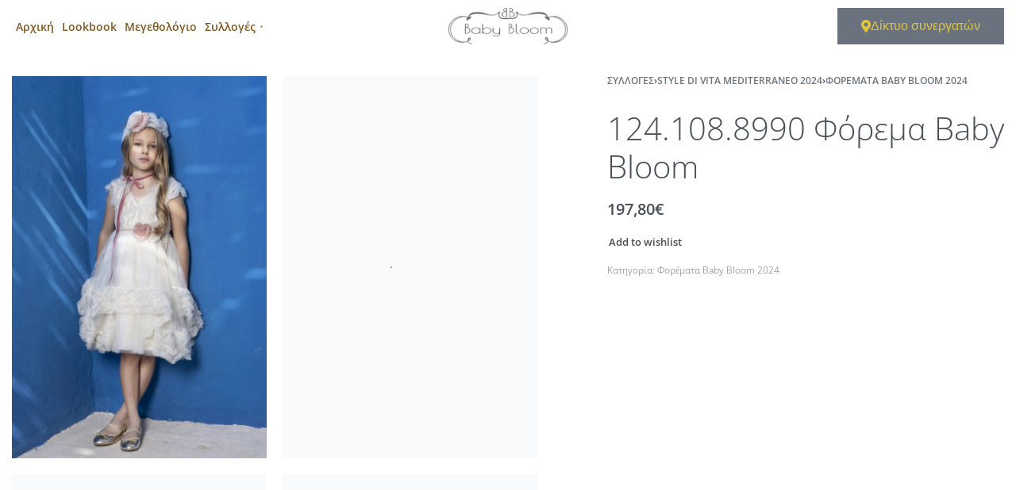

--- FILE ---
content_type: text/html; charset=UTF-8
request_url: https://bbloom.gr/product/124-108-%CF%86%CF%8C%CF%81%CE%B5%CE%BC%CE%B1-baby-bloom/
body_size: 33249
content:
<!DOCTYPE html><html lang="el" data-df  data-container="1440" data-xl="2" data-admin-bar="0" class="elementor-kit-838"><head><script data-no-optimize="1">var litespeed_docref=sessionStorage.getItem("litespeed_docref");litespeed_docref&&(Object.defineProperty(document,"referrer",{get:function(){return litespeed_docref}}),sessionStorage.removeItem("litespeed_docref"));</script> <meta charset="UTF-8"><meta name="viewport" content="width=device-width, initial-scale=1"><link rel="profile" href="//gmpg.org/xfn/11"><link rel="pingback" href="https://bbloom.gr/xmlrpc.php"><title>124.108.8990 Φόρεμα Baby Bloom &#8211; Babybloom</title><meta name='robots' content='max-image-preview:large' /><style>img:is([sizes="auto" i], [sizes^="auto," i]) { contain-intrinsic-size: 3000px 1500px }</style><link rel='dns-prefetch' href='//fonts.googleapis.com' /><link rel="alternate" type="application/rss+xml" title="Ροή RSS &raquo; Babybloom" href="https://bbloom.gr/feed/" /><link data-optimized="2" rel="stylesheet" href="https://bbloom.gr/wp-content/litespeed/css/2c09b8e4964493d173e28a45693bde90.css?ver=5cd46" /><style id='classic-theme-styles-inline-css' type='text/css'>/*! This file is auto-generated */
.wp-block-button__link{color:#fff;background-color:#32373c;border-radius:9999px;box-shadow:none;text-decoration:none;padding:calc(.667em + 2px) calc(1.333em + 2px);font-size:1.125em}.wp-block-file__button{background:#32373c;color:#fff;text-decoration:none}</style><style id='woocommerce-inline-inline-css' type='text/css'>.woocommerce form .form-row .required { visibility: visible; }
.woocommerce form .form-row abbr.required { visibility: visible; }</style><link rel="preload" as="style" onload="this.onload=null;this.rel='stylesheet';" media="all"   data-no-rel='stylesheet' id='rey-wp-style-child-css' href='https://bbloom.gr/wp-content/themes/rey-child/style.css' type='text/css' data-media='all' />
<noscript><link rel='stylesheet'  data-id='rey-wp-style-child-css' href='https://bbloom.gr/wp-content/themes/rey-child/style.css' data-type='text/css' data-media='all' />
</noscript><link id="rey-ds-css" type="text/css" href="https://bbloom.gr/wp-content/uploads/rey/ds-f25df9730f.css?ver=3.1.10.1764321972" data-noptimize="" data-no-optimize="1" data-pagespeed-no-defer="" data-pagespeed-no-transform="" data-minify="1" rel="preload" as="style" onload="this.onload=null;this.rel='stylesheet';" media="all"  />
<noscript><link rel="stylesheet" href="https://bbloom.gr/wp-content/uploads/rey/ds-f25df9730f.css" data-no-minify="1"></noscript><link rel="stylesheet" onload="this.onload=null;this.media='all';" media="print"  data-noptimize="" data-no-optimize="1" data-pagespeed-no-defer="" data-pagespeed-no-transform="" data-minify="1" data-no-rel='stylesheet' id='elementor-post-592-css' href='https://bbloom.gr/wp-content/uploads/elementor/css/post-592.css' type='text/css' data-media='all' />
<noscript><link rel='stylesheet' data-noptimize="" data-no-optimize="1" data-pagespeed-no-defer="" data-pagespeed-no-transform="" data-minify="1" data-id='elementor-post-592-css' href='https://bbloom.gr/wp-content/uploads/elementor/css/post-592.css' data-type='text/css' data-media='all' />
</noscript> <script type="litespeed/javascript" data-src="https://bbloom.gr/wp-includes/js/jquery/jquery.min.js" id="jquery-core-js"></script> <script id="wc-add-to-cart-js-extra" type="litespeed/javascript">var wc_add_to_cart_params={"ajax_url":"\/wp-admin\/admin-ajax.php","wc_ajax_url":"\/?wc-ajax=%%endpoint%%","i18n_view_cart":"\u039a\u03b1\u03bb\u03ac\u03b8\u03b9","cart_url":"https:\/\/bbloom.gr\/cart\/","is_cart":"","cart_redirect_after_add":"no"}</script> <script id="woocommerce-js-extra" type="litespeed/javascript">var woocommerce_params={"ajax_url":"\/wp-admin\/admin-ajax.php","wc_ajax_url":"\/?wc-ajax=%%endpoint%%","i18n_password_show":"\u0395\u03bc\u03c6\u03ac\u03bd\u03b9\u03c3\u03b7 \u03c3\u03c5\u03bd\u03b8\u03b7\u03bc\u03b1\u03c4\u03b9\u03ba\u03bf\u03cd","i18n_password_hide":"\u0391\u03c0\u03cc\u03ba\u03c1\u03c5\u03c8\u03b7 \u03c3\u03c5\u03bd\u03b8\u03b7\u03bc\u03b1\u03c4\u03b9\u03ba\u03bf\u03cd"}</script> <link rel="https://api.w.org/" href="https://bbloom.gr/wp-json/" /><link rel="alternate" title="JSON" type="application/json" href="https://bbloom.gr/wp-json/wp/v2/product/6839" /><link rel="EditURI" type="application/rsd+xml" title="RSD" href="https://bbloom.gr/xmlrpc.php?rsd" /><meta name="generator" content="WordPress 6.8.3" /><meta name="generator" content="WooCommerce 10.3.7" /><link rel="canonical" href="https://bbloom.gr/product/124-108-%cf%86%cf%8c%cf%81%ce%b5%ce%bc%ce%b1-baby-bloom/" /><link rel='shortlink' href='https://bbloom.gr/?p=6839' /><link rel="alternate" title="oEmbed (JSON)" type="application/json+oembed" href="https://bbloom.gr/wp-json/oembed/1.0/embed?url=https%3A%2F%2Fbbloom.gr%2Fproduct%2F124-108-%25cf%2586%25cf%258c%25cf%2581%25ce%25b5%25ce%25bc%25ce%25b1-baby-bloom%2F" /><link rel="alternate" title="oEmbed (XML)" type="text/xml+oembed" href="https://bbloom.gr/wp-json/oembed/1.0/embed?url=https%3A%2F%2Fbbloom.gr%2Fproduct%2F124-108-%25cf%2586%25cf%258c%25cf%2581%25ce%25b5%25ce%25bc%25ce%25b1-baby-bloom%2F&#038;format=xml" /><meta name="facebook-domain-verification" content="bl0ud8j2qlbsb4jj7djzkru1lvvwix" /> <script type="litespeed/javascript">(function(w,d,s,l,i){w[l]=w[l]||[];w[l].push({'gtm.start':new Date().getTime(),event:'gtm.js'});var f=d.getElementsByTagName(s)[0],j=d.createElement(s),dl=l!='dataLayer'?'&l='+l:'';j.async=!0;j.src='https://www.googletagmanager.com/gtm.js?id='+i+dl;f.parentNode.insertBefore(j,f)})(window,document,'script','dataLayer','GTM-PWVC2KR')</script> <noscript><style>.woocommerce ul.products li.product.is-animated-entry {opacity: 1;transform: none;}
		.woocommerce div.product .woocommerce-product-gallery:after {display: none;}
		.woocommerce div.product .woocommerce-product-gallery .woocommerce-product-gallery__wrapper {opacity: 1}</style></noscript>
<noscript><style>.woocommerce-product-gallery{ opacity: 1 !important; }</style></noscript><meta name="generator" content="Elementor 3.33.2; features: additional_custom_breakpoints; settings: css_print_method-external, google_font-enabled, font_display-auto"><link rel="preload" as="image" type="image/jpeg" href="https://bbloom.gr/wp-content/uploads/2024/02/124.108.8990.jpg"/><style>.e-con.e-parent:nth-of-type(n+4):not(.e-lazyloaded):not(.e-no-lazyload),
				.e-con.e-parent:nth-of-type(n+4):not(.e-lazyloaded):not(.e-no-lazyload) * {
					background-image: none !important;
				}
				@media screen and (max-height: 1024px) {
					.e-con.e-parent:nth-of-type(n+3):not(.e-lazyloaded):not(.e-no-lazyload),
					.e-con.e-parent:nth-of-type(n+3):not(.e-lazyloaded):not(.e-no-lazyload) * {
						background-image: none !important;
					}
				}
				@media screen and (max-height: 640px) {
					.e-con.e-parent:nth-of-type(n+2):not(.e-lazyloaded):not(.e-no-lazyload),
					.e-con.e-parent:nth-of-type(n+2):not(.e-lazyloaded):not(.e-no-lazyload) * {
						background-image: none !important;
					}
				}</style><link rel="icon" href="https://bbloom.gr/wp-content/uploads/2020/02/fav.png" sizes="32x32" /><link rel="icon" href="https://bbloom.gr/wp-content/uploads/2020/02/fav.png" sizes="192x192" /><link rel="apple-touch-icon" href="https://bbloom.gr/wp-content/uploads/2020/02/fav.png" /><meta name="msapplication-TileImage" content="https://bbloom.gr/wp-content/uploads/2020/02/fav.png" />
 <script type="litespeed/javascript">(function(w,d,s,l,i){w[l]=w[l]||[];w[l].push({'gtm.start':new Date().getTime(),event:'gtm.js'});var f=d.getElementsByTagName(s)[0],j=d.createElement(s),dl=l!='dataLayer'?'&l='+l:'';j.async=!0;j.src='https://www.googletagmanager.com/gtm.js?id='+i+dl;f.parentNode.insertBefore(j,f)})(window,document,'script','dataLayer','GTM-PWVC2KR')</script> <style type="text/css" id="wp-custom-css">ul.woocommerce-error, ul.woocommerce-info {
    background-color: #ffb1b1;
}

.elementor-656 .elementor-element.elementor-element-cc13350 .reyEl-menu-nav .menu-item > a {
    color: black;
}

.rey-mainNavigation--desktop.--style-default .menu-item.depth--0>a {
    color: black;
}

.elementor-icon {
	color: black;
}</style><style id="reycore-inline-styles" data-noptimize="" data-no-optimize="1" data-pagespeed-no-defer="" data-pagespeed-no-transform="" data-minify="1">:root{--rey-container-spacing:15px;--main-gutter-size:15px;--body-bg-color:#ffffff;--neutral-hue:210;--blog-columns:1;--sidebar-size:27%;--post-align-wide-size:25vw;--woocommerce-products-gutter:30px;--woocommerce-sidebar-size:16%;--wrapped-loop-image-fit:cover;--woocommerce-summary-size:40%;--woocommerce-summary-padding:0px;--star-rating-color:#ff4545;}.woocommerce ul.products li.product.rey-wc-skin--wrapped{--woocommerce-loop-wrapped-padding:40px;--woocommerce-loop-wrapped-ov-color:rgba(0, 0, 0, 0.3);--woocommerce-loop-wrapped-ov-color-hover:rgba(0, 0, 0, 0.45);}.woocommerce-store-notice .woocommerce-store-notice-content{min-height:32px;}@media (min-width: 768px) and (max-width: 1025px){:root{--rey-container-spacing:15px;--main-gutter-size:15px;--blog-columns:1;--woocommerce-products-gutter:10px;--woocommerce-summary-padding:0px;}.woocommerce ul.products li.product.rey-wc-skin--wrapped{--woocommerce-loop-wrapped-padding:40px;}}@media (max-width: 767px){:root{--rey-container-spacing:15px;--main-gutter-size:15px;--blog-columns:1;--woocommerce-products-gutter:10px;--woocommerce-summary-padding:0px;}.woocommerce ul.products li.product.rey-wc-skin--wrapped{--woocommerce-loop-wrapped-padding:40px;}}@font-face { font-family:'Open Sans';font-style:normal;font-weight:300;font-stretch:normal;font-display:swap;src:url(https://bbloom.gr/wp-content/fonts/open-sans/830433acde0a11a0) format('woff');}@font-face { font-family:'Open Sans';font-style:normal;font-weight:600;font-stretch:normal;font-display:swap;src:url(https://bbloom.gr/wp-content/fonts/open-sans/47a42ff9d9835085) format('woff');}@font-face { font-family:'Open Sans';font-style:normal;font-weight:700;font-stretch:normal;font-display:swap;src:url(https://bbloom.gr/wp-content/fonts/open-sans/dc2fa09d669e976f) format('woff');}@font-face { font-family:'Open Sans';font-style:normal;font-weight:800;font-stretch:normal;font-display:swap;src:url(https://bbloom.gr/wp-content/fonts/open-sans/306474186cde740a) format('woff');}@font-face { font-family:'Rey Primary';font-style:normal;font-weight:300;font-stretch:normal;font-display:swap;src:url(https://bbloom.gr/wp-content/fonts/open-sans/830433acde0a11a0) format('woff');}@font-face { font-family:'Rey Primary';font-style:normal;font-weight:600;font-stretch:normal;font-display:swap;src:url(https://bbloom.gr/wp-content/fonts/open-sans/47a42ff9d9835085) format('woff');}@font-face { font-family:'Rey Primary';font-style:normal;font-weight:700;font-stretch:normal;font-display:swap;src:url(https://bbloom.gr/wp-content/fonts/open-sans/dc2fa09d669e976f) format('woff');}@font-face { font-family:'Rey Primary';font-style:normal;font-weight:800;font-stretch:normal;font-display:swap;src:url(https://bbloom.gr/wp-content/fonts/open-sans/306474186cde740a) format('woff');}@media (max-width: 1024px) {			:root {				--nav-breakpoint-desktop: none;				--nav-breakpoint-mobile: flex;			}		} :root{--primary-ff:Open Sans, "Helvetica Neue", Helvetica, Arial, sans-serif;--secondary-ff:Open Sans Condensed, "Helvetica Neue", Helvetica, Arial, sans-serif;--body-font-family: var(--primary-ff);--body-font-weight: 300;--accent-color:#212529;--accent-hover-color:#000000;--accent-text-color:#fff;} :root{ --woocommerce-grid-columns:4; } @media(min-width: 768px) and (max-width: 1024px){:root{ --woocommerce-grid-columns:2; }} @media(max-width: 767px){:root{ --woocommerce-grid-columns:2; }}</style><style id="rey-lazy-bg">.rey-js .elementor-element.rey-lazyBg, .rey-js .elementor-element.rey-lazyBg > .elementor-widget-container, .rey-js .elementor-element.rey-lazyBg > .elementor-widget-wrap { background-image: none !important; }</style></head><body class="wp-singular product-template-default single single-product postid-6839 wp-custom-logo wp-theme-rey wp-child-theme-rey-child theme-rey woocommerce woocommerce-page woocommerce-no-js rey-no-js ltr elementor-default elementor-kit-838 rey-cwidth--default single-skin--default --gallery-grid elementor-opt --catalog-mode r-notices" data-id="6839" itemtype="https://schema.org/WebPage" itemscope="itemscope"> <script type="text/javascript" id="rey-no-js" data-noptimize data-no-optimize="1" data-no-defer="1">document.body.classList.remove('rey-no-js');document.body.classList.add('rey-js');</script> <script type="text/javascript" id="rey-instant-js" data-noptimize="" data-no-optimize="1" data-no-defer="1" data-pagespeed-no-defer="">(function(){
				if( ! window.matchMedia("(max-width: 1024px)").matches && ("IntersectionObserver" in window) ){
					var io = new IntersectionObserver(entries => {
						window.reyScrollbarWidth = window.innerWidth - entries[0].boundingClientRect.width;
						document.documentElement.style.setProperty('--scrollbar-width', window.reyScrollbarWidth + "px");
						io.disconnect();
					});
					io.observe(document.documentElement);
				}
				let cw = parseInt(document.documentElement.getAttribute('data-container') || 1440);
				const sxl = function () {
					let xl;
					if ( window.matchMedia('(min-width: 1025px) and (max-width: ' + cw + 'px)').matches ) xl = 1; // 1440px - 1025px
					else if ( window.matchMedia('(min-width: ' + (cw + 1) + 'px)').matches ) xl = 2; // +1440px
					document.documentElement.setAttribute('data-xl', xl || 0);
				};
				sxl(); window.addEventListener('resize', sxl);
			})();</script> 
<noscript><iframe data-lazyloaded="1" src="about:blank" data-litespeed-src="https://www.googletagmanager.com/ns.html?id=GTM-PWVC2KR"
height="0" width="0" style="display:none;visibility:hidden"></iframe></noscript>
<noscript><iframe data-lazyloaded="1" src="about:blank" data-litespeed-src="https://www.googletagmanager.com/ns.html?id=GTM-PWVC2KR"
height="0" width="0" style="display:none;visibility:hidden"></iframe></noscript>
<a href="#content" class="skip-link screen-reader-text">Skip to content</a><div id="page" class="rey-siteWrapper "><div class="rey-overlay rey-overlay--site" style="opacity:0;"></div><header class="rey-siteHeader rey-siteHeader--custom rey-siteHeader--17 header-pos--rel" ><div data-elementor-type="wp-post" data-elementor-id="17" class="elementor elementor-17" data-elementor-gstype="header" data-page-el-selector="body.elementor-page-17"><section class="rey-lazyBg elementor-section elementor-top-section elementor-element elementor-element-7338a1c elementor-section-content-middle rey-section-bg--classic rey-flexWrap rey-section-stretched elementor-section-boxed elementor-section-height-default elementor-section-height-default" data-id="7338a1c" data-element_type="section" data-settings="{&quot;background_background&quot;:&quot;classic&quot;}"><div class="elementor-container elementor-column-gap-default"><div class="elementor-column elementor-col-33 elementor-top-column elementor-element elementor-element-c42a6ad" data-id="c42a6ad" data-element_type="column"><div class="elementor-column-wrap--c42a6ad elementor-widget-wrap elementor-element-populated"><div class="elementor-element elementor-element-fd7ef49 --submenu-display-collapsed --tap-open --panel-dir--left elementor-widget elementor-widget-reycore-header-navigation" data-id="fd7ef49" data-element_type="widget" data-widget_type="reycore-header-navigation.default"><div class="elementor-widget-container">
<button class="btn rey-mainNavigation-mobileBtn rey-headerIcon __hamburger" aria-label="Open menu"><div class="__bars">
<span class="__bar"></span>
<span class="__bar"></span>
<span class="__bar"></span></div>
<svg aria-hidden="true" role="img" id="rey-icon-close-6970884087d9d" class="rey-icon rey-icon-close " viewbox="0 0 110 110"><g stroke="none" stroke-width="1" fill="none" fill-rule="evenodd" stroke-linecap="square"><path d="M4.79541854,4.29541854 L104.945498,104.445498 L4.79541854,4.29541854 Z" stroke="currentColor" stroke-width="var(--stroke-width, 12px)"></path><path d="M4.79541854,104.704581 L104.945498,4.55450209 L4.79541854,104.704581 Z" stroke="currentColor" stroke-width="var(--stroke-width, 12px)"></path></g></svg></button><nav id="site-navigation-fd7ef49" class="rey-mainNavigation rey-mainNavigation--desktop --style-default --shadow-1" data-id="-fd7ef49" aria-label="Main Menu" data-sm-indicator="circle" itemtype="https://schema.org/SiteNavigationElement" itemscope="itemscope"><ul id="main-menu-desktop-fd7ef49" class="rey-mainMenu rey-mainMenu--desktop id--mainMenu--desktop --has-indicators  --megamenu-support"><li id="menu-item-21" class="menu-item menu-item-type-post_type menu-item-object-page menu-item-home menu-item-21 depth--0 --is-regular o-id-836"><a href="https://bbloom.gr/"><span>Αρχική</span></a></li><li id="menu-item-769" class="menu-item menu-item-type-post_type menu-item-object-page menu-item-769 depth--0 --is-regular o-id-757"><a href="https://bbloom.gr/lookbook/"><span>Lookbook</span></a></li><li id="menu-item-4244" class="menu-item menu-item-type-post_type menu-item-object-page menu-item-4244 depth--0 --is-regular o-id-4173"><a href="https://bbloom.gr/%ce%bc%ce%b5%ce%b3%ce%b5%ce%b8%ce%bf%ce%bb%cf%8c%ce%b3%ce%b9%ce%bf/"><span>Μεγεθολόγιο</span></a></li><li id="menu-item-2986" class="menu-item menu-item-type-taxonomy menu-item-object-product_cat current-product-ancestor menu-item-has-children menu-item-2986 depth--0 --is-regular o-id-103"><a href="https://bbloom.gr/product-category/%cf%83%cf%85%ce%bb%ce%bb%ce%bf%ce%b3%ce%ad%cf%82/"><span>Συλλογές</span><i class="--submenu-indicator --submenu-indicator-circle"></i></a><ul class="sub-menu"><li id="menu-item-9307" class="menu-item menu-item-type-taxonomy menu-item-object-product_cat menu-item-has-children menu-item-9307 depth--1 o-id-175"><a href="https://bbloom.gr/product-category/foliage-whispers/"><span>Foliage Whispers Winter 25-26</span><i class="--submenu-indicator --submenu-indicator-circle"></i></a><ul class="sub-menu"><li id="menu-item-9312" class="menu-item menu-item-type-taxonomy menu-item-object-product_cat menu-item-9312 depth--2 o-id-176"><a href="https://bbloom.gr/product-category/%cf%86%ce%bf%cf%81%ce%ad%ce%bc%ce%b1%cf%84%ce%b1-baby-bloom-2026/"><span>Φορέματα Baby Bloom 2026</span></a></li><li id="menu-item-9311" class="menu-item menu-item-type-taxonomy menu-item-object-product_cat menu-item-9311 depth--2 o-id-177"><a href="https://bbloom.gr/product-category/%cf%83%ce%ad%cf%84-%ce%b1%ce%b3%ce%bf%cf%81%ce%af%cf%83%cf%84%ce%b9%ce%ba%ce%b1-baby-bloom-winter-2026/"><span>Σέτ αγορίστικα Baby Bloom winter 2026</span></a></li><li id="menu-item-9310" class="menu-item menu-item-type-taxonomy menu-item-object-product_cat menu-item-9310 depth--2 o-id-180"><a href="https://bbloom.gr/product-category/%cf%80%ce%b1%ce%ba%ce%ad%cf%84%ce%b1-%ce%b2%ce%ac%cf%80%cf%84%ce%b9%cf%83%ce%b7%cf%82-%ce%b3%ce%b9%ce%b1-%ce%ba%ce%bf%cf%81%ce%af%cf%84%cf%83%ce%b9%ce%b1-winter-2026/"><span>Πακέτα βάπτισης για κορίτσια winter 2026</span></a></li><li id="menu-item-9309" class="menu-item menu-item-type-taxonomy menu-item-object-product_cat menu-item-9309 depth--2 o-id-179"><a href="https://bbloom.gr/product-category/%cf%80%ce%b1%ce%ba%ce%ad%cf%84%ce%b1-%ce%b2%ce%ac%cf%80%cf%84%ce%b9%cf%83%ce%b7%cf%82-%ce%b3%ce%b9%ce%b1-%ce%b1%ce%b3%cf%8c%cf%81%ce%b9%ce%b1-winter-2026/"><span>Πακέτα βάπτισης για αγόρια winter 2026</span></a></li><li id="menu-item-9308" class="menu-item menu-item-type-taxonomy menu-item-object-product_cat menu-item-9308 depth--2 o-id-178"><a href="https://bbloom.gr/product-category/winter-outfits-winter-2026/"><span>Winter outfits winter 2026</span></a></li><li id="menu-item-9380" class="menu-item menu-item-type-taxonomy menu-item-object-product_cat menu-item-9380 depth--2 o-id-184"><a href="https://bbloom.gr/product-category/%ce%bb%ce%b1%ce%b4%cf%8c%cf%80%ce%b1%ce%bd%ce%b1-%ce%b3%ce%b9%ce%b1-%ce%ba%ce%bf%cf%81%ce%af%cf%84%cf%83%ce%b9%ce%b1-baby-bloom-winter-2026/"><span>Λαδόπανα για κορίτσια Baby Bloom Winter 2026</span></a></li><li id="menu-item-9379" class="menu-item menu-item-type-taxonomy menu-item-object-product_cat menu-item-9379 depth--2 o-id-183"><a href="https://bbloom.gr/product-category/%ce%bb%ce%b1%ce%b4%cf%8c%cf%80%ce%b1%ce%bd%ce%b1-%ce%b3%ce%b9%ce%b1-%ce%b1%ce%b3%cf%8c%cf%81%ce%b9%ce%b1-baby-bloom-winter-2026/"><span>Λαδόπανα για αγόρια Baby Bloom Winter 2026</span></a></li></ul></li><li id="menu-item-7745" class="menu-item menu-item-type-taxonomy menu-item-object-product_cat menu-item-has-children menu-item-7745 depth--1 o-id-165"><a href="https://bbloom.gr/product-category/glow-delight-2025/"><span>Glow Delight SS 2025</span><i class="--submenu-indicator --submenu-indicator-circle"></i></a><ul class="sub-menu"><li id="menu-item-7751" class="menu-item menu-item-type-taxonomy menu-item-object-product_cat menu-item-7751 depth--2 o-id-166"><a href="https://bbloom.gr/product-category/glow-delight-2025/%cf%86%ce%bf%cf%81%ce%ad%ce%bc%ce%b1%cf%84%ce%b1-baby-bloom-2024-collection-2026/"><span>Φορέματα Baby Bloom 2025</span></a></li><li id="menu-item-7746" class="menu-item menu-item-type-taxonomy menu-item-object-product_cat menu-item-7746 depth--2 o-id-167"><a href="https://bbloom.gr/product-category/glow-delight-2025/%ce%b2%ce%b1%cf%80%cf%84%ce%b9%cf%83%cf%84%ce%b9%ce%ba%ce%ac-%cf%81%ce%bf%cf%8d%cf%87%ce%b1-%ce%b1%ce%b3%cf%8c%cf%81%ce%b9-%ce%b2aby-%ce%b2loom-2025/"><span>Βαπτιστικά ρούχα αγόρι Βaby Βloom 2025</span></a></li><li id="menu-item-7747" class="menu-item menu-item-type-taxonomy menu-item-object-product_cat menu-item-7747 depth--2 o-id-168"><a href="https://bbloom.gr/product-category/glow-delight-2025/%ce%bb%ce%b1%ce%b4%cf%8c%cf%80%ce%b1%ce%bd%ce%b1-%ce%b3%ce%b9%ce%b1-%ce%b1%ce%b3%cf%8c%cf%81%ce%b9-baby-bloom-2025/"><span>Λαδόπανα για αγόρι Baby Bloom 2025</span></a></li><li id="menu-item-7748" class="menu-item menu-item-type-taxonomy menu-item-object-product_cat menu-item-7748 depth--2 o-id-169"><a href="https://bbloom.gr/product-category/glow-delight-2025/%ce%bb%ce%b1%ce%b4%cf%8c%cf%80%ce%b1%ce%bd%ce%b1-%ce%b3%ce%b9%ce%b1-%ce%ba%ce%bf%cf%81%ce%af%cf%84%cf%83%ce%b9-baby-bloom-2025/"><span>Λαδόπανα για κορίτσι Baby Bloom 2025</span></a></li><li id="menu-item-7749" class="menu-item menu-item-type-taxonomy menu-item-object-product_cat menu-item-7749 depth--2 o-id-170"><a href="https://bbloom.gr/product-category/glow-delight-2025/%cf%80%ce%b1%ce%ba%ce%ad%cf%84%ce%b1-%ce%b2%ce%ac%cf%80%cf%84%ce%b9%cf%83%ce%b7%cf%82-%ce%b3%ce%b9%ce%b1-%ce%b1%ce%b3%cf%8c%cf%81%ce%b9-baby-bloom-2025/"><span>Πακέτα βάπτισης για αγόρι Baby Bloom 2025</span></a></li><li id="menu-item-7750" class="menu-item menu-item-type-taxonomy menu-item-object-product_cat menu-item-7750 depth--2 o-id-171"><a href="https://bbloom.gr/product-category/glow-delight-2025/%cf%80%ce%b1%ce%ba%ce%ad%cf%84%ce%b1-%ce%b2%ce%ac%cf%80%cf%84%ce%b9%cf%83%ce%b7%cf%82-%ce%b3%ce%b9%ce%b1-%ce%ba%ce%bf%cf%81%ce%af%cf%84%cf%83%ce%b9-baby-bloom-2025/"><span>Πακέτα βάπτισης για κορίτσι Baby Bloom 2025</span></a></li><li id="menu-item-8952" class="menu-item menu-item-type-taxonomy menu-item-object-product_cat menu-item-8952 depth--2 o-id-173"><a href="https://bbloom.gr/product-category/glow-delight-2025/%cf%80%ce%b1%ce%bd%cf%89%cf%86%cf%8c%cf%81%ce%b9%ce%b1-%ce%b3%ce%b9%ce%b1-%ce%b1%ce%b3%cf%8c%cf%81%ce%b9-glow-delight-2025/"><span>Πανωφόρια για αγόρι (Glow Delight 2025)</span></a></li><li id="menu-item-8953" class="menu-item menu-item-type-taxonomy menu-item-object-product_cat menu-item-8953 depth--2 o-id-174"><a href="https://bbloom.gr/product-category/glow-delight-2025/%ce%b6%ce%b1%ce%ba%ce%b5%cf%84%ce%ac%ce%ba%ce%b9%ce%b1-%ce%b3%ce%b9%ce%b1-%ce%ba%ce%bf%cf%81%ce%af%cf%84%cf%83%ce%b9-glow-delight-2025/"><span>Ζακετάκια για κορίτσι (Glow Delight 2025)</span></a></li></ul></li><li id="menu-item-7616" class="menu-item menu-item-type-taxonomy menu-item-object-product_cat menu-item-has-children menu-item-7616 depth--1 o-id-161"><a href="https://bbloom.gr/product-category/timeless-treasure-aw-2024-25/"><span>Timeless Treasure AW 2024-25</span><i class="--submenu-indicator --submenu-indicator-circle"></i></a><ul class="sub-menu"><li id="menu-item-7617" class="menu-item menu-item-type-taxonomy menu-item-object-product_cat menu-item-7617 depth--2 o-id-163"><a href="https://bbloom.gr/product-category/%cf%86%ce%bf%cf%81%ce%ad%ce%bc%ce%b1%cf%84%ce%b1-baby-bloom-winter-2025/"><span>Φορέματα Baby Bloom Winter 2025</span></a></li><li id="menu-item-7618" class="menu-item menu-item-type-taxonomy menu-item-object-product_cat menu-item-7618 depth--2 o-id-162"><a href="https://bbloom.gr/product-category/%cf%83%ce%ad%cf%84-%ce%b1%ce%b3%ce%bf%cf%81%ce%af%cf%83%cf%84%ce%b9%ce%ba%ce%bf-baby-bloom-winter-2025/"><span>Σέτ αγορίστικο Baby Bloom winter 2025</span></a></li><li id="menu-item-7715" class="menu-item menu-item-type-taxonomy menu-item-object-product_cat menu-item-7715 depth--2 o-id-164"><a href="https://bbloom.gr/product-category/winter-outfits-2025/"><span>Winter outfits 2025</span></a></li></ul></li><li id="menu-item-6633" class="menu-item menu-item-type-taxonomy menu-item-object-product_cat current-product-ancestor menu-item-has-children menu-item-6633 depth--1 o-id-146"><a href="https://bbloom.gr/product-category/%cf%83%cf%85%ce%bb%ce%bb%ce%bf%ce%b3%ce%ad%cf%82/style-di-vita-mediterraneo-2024/"><span>Style di vita mediterraneo 2024</span><i class="--submenu-indicator --submenu-indicator-circle"></i></a><ul class="sub-menu"><li id="menu-item-6638" class="menu-item menu-item-type-taxonomy menu-item-object-product_cat current-product-ancestor current-menu-parent current-product-parent menu-item-6638 depth--2 current-menu-item o-id-154"><a href="https://bbloom.gr/product-category/%cf%83%cf%85%ce%bb%ce%bb%ce%bf%ce%b3%ce%ad%cf%82/style-di-vita-mediterraneo-2024/%cf%86%ce%bf%cf%81%ce%ad%ce%bc%ce%b1%cf%84%ce%b1-baby-bloom-2024/"><span>Φορέματα Baby Bloom 2024</span></a></li><li id="menu-item-6634" class="menu-item menu-item-type-taxonomy menu-item-object-product_cat menu-item-6634 depth--2 o-id-147"><a href="https://bbloom.gr/product-category/%cf%83%cf%85%ce%bb%ce%bb%ce%bf%ce%b3%ce%ad%cf%82/style-di-vita-mediterraneo-2024/%ce%b2%ce%b1%cf%80%cf%84%ce%b9%cf%83%cf%84%ce%b9%ce%ba%ce%ac-%cf%81%ce%bf%cf%8d%cf%87%ce%b1-%ce%b1%ce%b3%cf%8c%cf%81%ce%b9-%ce%b2aby-%ce%b2loom-2024/"><span>Ρούχα αγόρι Βaby Βloom 2024</span></a></li><li id="menu-item-6641" class="menu-item menu-item-type-taxonomy menu-item-object-product_cat menu-item-6641 depth--2 o-id-158"><a href="https://bbloom.gr/product-category/%cf%83%cf%85%ce%bb%ce%bb%ce%bf%ce%b3%ce%ad%cf%82/style-di-vita-mediterraneo-2024/%ce%bb%ce%b1%ce%b4%cf%8c%cf%80%ce%b1%ce%bd%ce%b1-%ce%b3%ce%b9%ce%b1-%ce%ba%ce%bf%cf%81%ce%af%cf%84%cf%83%ce%b9-baby-bloom-2024/"><span>Λαδόπανα για κορίτσι Baby Bloom 2024</span></a></li><li id="menu-item-6640" class="menu-item menu-item-type-taxonomy menu-item-object-product_cat menu-item-6640 depth--2 o-id-157"><a href="https://bbloom.gr/product-category/%cf%83%cf%85%ce%bb%ce%bb%ce%bf%ce%b3%ce%ad%cf%82/style-di-vita-mediterraneo-2024/%ce%bb%ce%b1%ce%b4%cf%8c%cf%80%ce%b1%ce%bd%ce%b1-%ce%b3%ce%b9%ce%b1-%ce%b1%ce%b3%cf%8c%cf%81%ce%b9-baby-bloom-2024/"><span>Λαδόπανα για αγόρι Baby Bloom 2024</span></a></li><li id="menu-item-6637" class="menu-item menu-item-type-taxonomy menu-item-object-product_cat menu-item-6637 depth--2 o-id-155"><a href="https://bbloom.gr/product-category/%cf%83%cf%85%ce%bb%ce%bb%ce%bf%ce%b3%ce%ad%cf%82/style-di-vita-mediterraneo-2024/%cf%80%ce%b1%ce%ba%ce%ad%cf%84%ce%b1-%ce%b2%ce%ac%cf%80%cf%84%ce%b9%cf%83%ce%b7%cf%82-%ce%b3%ce%b9%ce%b1-%ce%ba%ce%bf%cf%81%ce%af%cf%84%cf%83%ce%b9-baby-bloom-2024/"><span>Πακέτα βάπτισης για κορίτσι Baby Bloom 2024</span></a></li><li id="menu-item-6636" class="menu-item menu-item-type-taxonomy menu-item-object-product_cat menu-item-6636 depth--2 o-id-156"><a href="https://bbloom.gr/product-category/%cf%83%cf%85%ce%bb%ce%bb%ce%bf%ce%b3%ce%ad%cf%82/style-di-vita-mediterraneo-2024/%cf%80%ce%b1%ce%ba%ce%ad%cf%84%ce%b1-%ce%b2%ce%ac%cf%80%cf%84%ce%b9%cf%83%ce%b7%cf%82-%ce%b3%ce%b9%ce%b1-%ce%b1%ce%b3%cf%8c%cf%81%ce%b9-baby-bloom-2024/"><span>Πακέτα βάπτισης για αγόρι Baby Bloom 2024</span></a></li><li id="menu-item-6635" class="menu-item menu-item-type-taxonomy menu-item-object-product_cat menu-item-6635 depth--2 o-id-145"><a href="https://bbloom.gr/product-category/%cf%83%cf%85%ce%bb%ce%bb%ce%bf%ce%b3%ce%ad%cf%82/printemps-2023/%ce%bc%ce%b1%cf%81%cf%84%cf%85%cf%81%ce%b9%ce%ba%ce%ac-%ce%b3%ce%b9%ce%b1-%ce%b1%ce%b3%cf%8c%cf%81%ce%b9-baby-bloom-2023/"><span>Μαρτυρικά Baby Bloom 2024</span></a></li><li id="menu-item-6642" class="menu-item menu-item-type-taxonomy menu-item-object-product_cat menu-item-6642 depth--2 o-id-159"><a href="https://bbloom.gr/product-category/%cf%83%cf%85%ce%bb%ce%bb%ce%bf%ce%b3%ce%ad%cf%82/style-di-vita-mediterraneo-2024/%ce%b6%ce%b1%ce%ba%ce%b5%cf%84%ce%ac%ce%ba%ce%b9%ce%b1-%ce%b3%ce%b9%ce%b1-%ce%ba%ce%bf%cf%81%ce%af%cf%84%cf%83%ce%b9-baby-bloom-2024/"><span>Ζακετάκια για κορίτσι Baby Bloom 2024</span></a></li><li id="menu-item-6643" class="menu-item menu-item-type-taxonomy menu-item-object-product_cat menu-item-6643 depth--2 o-id-160"><a href="https://bbloom.gr/product-category/%cf%83%cf%85%ce%bb%ce%bb%ce%bf%ce%b3%ce%ad%cf%82/style-di-vita-mediterraneo-2024/%cf%83%ce%b1%ce%ba%ce%ac%ce%ba%ce%b9%ce%b1-%ce%ba%ce%b1%cf%80%ce%b1%cf%81%cf%84%ce%b9%ce%bd%ce%ac%ce%ba%ce%b9%ce%b1-baby-bloom-2024/"><span>Πανωφόρια για αγόρι Baby Bloom 2024</span></a></li></ul></li><li id="menu-item-5468" class="menu-item menu-item-type-taxonomy menu-item-object-product_cat menu-item-has-children menu-item-5468 depth--1 o-id-135"><a href="https://bbloom.gr/product-category/%cf%83%cf%85%ce%bb%ce%bb%ce%bf%ce%b3%ce%ad%cf%82/printemps-2023/"><span>Printemps 2023</span><i class="--submenu-indicator --submenu-indicator-circle"></i></a><ul class="sub-menu"><li id="menu-item-5478" class="menu-item menu-item-type-taxonomy menu-item-object-product_cat menu-item-5478 depth--2 o-id-136"><a href="https://bbloom.gr/product-category/%cf%83%cf%85%ce%bb%ce%bb%ce%bf%ce%b3%ce%ad%cf%82/printemps-2023/%cf%86%ce%bf%cf%81%ce%ad%ce%bc%ce%b1%cf%84%ce%b1-baby-bloom-2023/"><span>Βαπτιστικά Φορέματα Baby Bloom 2023</span></a></li><li id="menu-item-5477" class="menu-item menu-item-type-taxonomy menu-item-object-product_cat menu-item-5477 depth--2 o-id-137"><a href="https://bbloom.gr/product-category/%cf%83%cf%85%ce%bb%ce%bb%ce%bf%ce%b3%ce%ad%cf%82/printemps-2023/%cf%83%ce%ad%cf%84-%ce%b1%ce%b3%ce%bf%cf%81%ce%af%cf%83%cf%84%ce%b9%ce%ba%ce%b1-baby-bloom-2023/"><span>Βαπτιστικά ρούχα αγόρι Βaby Βloom 2023</span></a></li><li id="menu-item-5470" class="menu-item menu-item-type-taxonomy menu-item-object-product_cat menu-item-5470 depth--2 o-id-138"><a href="https://bbloom.gr/product-category/%cf%83%cf%85%ce%bb%ce%bb%ce%bf%ce%b3%ce%ad%cf%82/printemps-2023/%ce%bb%ce%b1%ce%b4%cf%8c%cf%80%ce%b1%ce%bd%ce%b1-%ce%b3%ce%b9%ce%b1-%ce%ba%ce%bf%cf%81%ce%af%cf%84%cf%83%ce%b9-baby-bloom-2023/"><span>Λαδόπανα για κορίτσι Baby Bloom 2023</span></a></li><li id="menu-item-5469" class="menu-item menu-item-type-taxonomy menu-item-object-product_cat menu-item-5469 depth--2 o-id-139"><a href="https://bbloom.gr/product-category/%cf%83%cf%85%ce%bb%ce%bb%ce%bf%ce%b3%ce%ad%cf%82/printemps-2023/%ce%bb%ce%b1%ce%b4%cf%8c%cf%80%ce%b1%ce%bd%ce%b1-%ce%b3%ce%b9%ce%b1-%ce%b1%ce%b3%cf%8c%cf%81%ce%b9-baby-bloom-2023/"><span>Λαδόπανα για αγόρι Baby Bloom 2023</span></a></li><li id="menu-item-5474" class="menu-item menu-item-type-taxonomy menu-item-object-product_cat menu-item-5474 depth--2 o-id-142"><a href="https://bbloom.gr/product-category/%cf%83%cf%85%ce%bb%ce%bb%ce%bf%ce%b3%ce%ad%cf%82/printemps-2023/%cf%80%ce%b1%ce%ba%ce%ad%cf%84%ce%b1-%ce%b2%ce%ac%cf%80%cf%84%ce%b9%cf%83%ce%b7%cf%82-%ce%b3%ce%b9%ce%b1-%ce%ba%ce%bf%cf%81%ce%af%cf%84%cf%83%ce%b9-baby-bloom-2023/"><span>Πακέτα βάπτισης για κορίτσι Baby Bloom 2023</span></a></li><li id="menu-item-5473" class="menu-item menu-item-type-taxonomy menu-item-object-product_cat menu-item-5473 depth--2 o-id-143"><a href="https://bbloom.gr/product-category/%cf%83%cf%85%ce%bb%ce%bb%ce%bf%ce%b3%ce%ad%cf%82/printemps-2023/%cf%80%ce%b1%ce%ba%ce%ad%cf%84%ce%b1-%ce%b2%ce%ac%cf%80%cf%84%ce%b9%cf%83%ce%b7%cf%82-%ce%b3%ce%b9%ce%b1-%ce%b1%ce%b3%cf%8c%cf%81%ce%b9-baby-bloom-2023/"><span>Πακέτα βάπτισης για αγόρι Baby Bloom 2023</span></a></li><li id="menu-item-5476" class="menu-item menu-item-type-taxonomy menu-item-object-product_cat menu-item-5476 depth--2 o-id-140"><a href="https://bbloom.gr/product-category/%cf%83%cf%85%ce%bb%ce%bb%ce%bf%ce%b3%ce%ad%cf%82/printemps-2023/%cf%80%ce%b1%cf%80%ce%bf%cf%85%cf%84%cf%83%ce%ac%ce%ba%ce%b9%ce%b1-%ce%b3%ce%b9%ce%b1-%ce%ba%ce%bf%cf%81%ce%af%cf%84%cf%83%ce%b9-baby-bloom-2023/"><span>Παπουτσάκια για κορίτσι Baby Bloom 2023</span></a></li><li id="menu-item-5475" class="menu-item menu-item-type-taxonomy menu-item-object-product_cat menu-item-5475 depth--2 o-id-141"><a href="https://bbloom.gr/product-category/%cf%83%cf%85%ce%bb%ce%bb%ce%bf%ce%b3%ce%ad%cf%82/printemps-2023/%cf%80%ce%b1%cf%80%ce%bf%cf%85%cf%84%cf%83%ce%ac%ce%ba%ce%b9%ce%b1-%ce%b3%ce%b9%ce%b1-%ce%b1%ce%b3%cf%8c%cf%81%ce%b9-baby-bloom-2023/"><span>Παπουτσάκια για αγόρι Baby Bloom 2023</span></a></li><li id="menu-item-5472" class="menu-item menu-item-type-taxonomy menu-item-object-product_cat menu-item-5472 depth--2 o-id-144"><a href="https://bbloom.gr/product-category/%cf%83%cf%85%ce%bb%ce%bb%ce%bf%ce%b3%ce%ad%cf%82/printemps-2023/%ce%bc%ce%b1%cf%81%cf%84%cf%85%cf%81%ce%b9%ce%ba%ce%ac-%ce%b3%ce%b9%ce%b1-%ce%ba%ce%bf%cf%81%ce%af%cf%84%cf%83%ce%b9-baby-bloom-2023/"><span>Μαρτυρικά για κορίτσι Baby Bloom 2023</span></a></li><li id="menu-item-5471" class="menu-item menu-item-type-taxonomy menu-item-object-product_cat menu-item-5471 depth--2 o-id-145"><a href="https://bbloom.gr/product-category/%cf%83%cf%85%ce%bb%ce%bb%ce%bf%ce%b3%ce%ad%cf%82/printemps-2023/%ce%bc%ce%b1%cf%81%cf%84%cf%85%cf%81%ce%b9%ce%ba%ce%ac-%ce%b3%ce%b9%ce%b1-%ce%b1%ce%b3%cf%8c%cf%81%ce%b9-baby-bloom-2023/"><span>Μαρτυρικά Baby Bloom 2024</span></a></li></ul></li><li id="menu-item-5338" class="menu-item menu-item-type-taxonomy menu-item-object-product_cat menu-item-has-children menu-item-5338 depth--1 o-id-131"><a href="https://bbloom.gr/product-category/%cf%83%cf%85%ce%bb%ce%bb%ce%bf%ce%b3%ce%ad%cf%82/winter-collection-22-23/"><span>Winter collection 22/23</span><i class="--submenu-indicator --submenu-indicator-circle"></i></a><ul class="sub-menu"><li id="menu-item-5340" class="menu-item menu-item-type-taxonomy menu-item-object-product_cat menu-item-5340 depth--2 o-id-133"><a href="https://bbloom.gr/product-category/%cf%83%cf%85%ce%bb%ce%bb%ce%bf%ce%b3%ce%ad%cf%82/winter-collection-22-23/%cf%83%ce%ad%cf%84-%ce%b1%ce%b3%ce%bf%cf%81%ce%af%cf%83%cf%84%ce%b9%ce%ba%ce%b1-baby-bloom/"><span>Σέτ αγορίστικα Baby Bloom winter 2022</span></a></li><li id="menu-item-5339" class="menu-item menu-item-type-taxonomy menu-item-object-product_cat menu-item-5339 depth--2 o-id-132"><a href="https://bbloom.gr/product-category/%cf%83%cf%85%ce%bb%ce%bb%ce%bf%ce%b3%ce%ad%cf%82/winter-collection-22-23/%cf%86%ce%bf%cf%81%ce%ad%ce%bc%ce%b1%cf%84%ce%b1-baby-bloom-winter-collection-22-23/"><span>Φορέματα Baby Bloom winter 2022</span></a></li><li id="menu-item-5341" class="menu-item menu-item-type-taxonomy menu-item-object-product_cat menu-item-5341 depth--2 o-id-134"><a href="https://bbloom.gr/product-category/%cf%83%cf%85%ce%bb%ce%bb%ce%bf%ce%b3%ce%ad%cf%82/winter-collection-22-23/winter-outfits-winter-collection-22-23/"><span>Winter outfits 2022</span></a></li></ul></li></ul></li></ul></nav><nav
id="site-navigation-mobile-fd7ef49"
class="rey-mainNavigation rey-mainNavigation--mobile rey-mobileNav "
data-id="-fd7ef49" aria-label="Main Menu" itemtype="https://schema.org/SiteNavigationElement" itemscope="itemscope"	><div class="rey-mobileNav-container"><div class="rey-mobileNav-header"><div class="rey-siteLogo">
<a href="https://bbloom.gr/" data-no-lazy="1" data-skip-lazy="1" class="no-lazy custom-logo-link" rel="home" itemprop="url"><img fetchpriority="high" width="635" height="196" src="https://bbloom.gr/wp-content/uploads/2020/02/babybloom-balck-1.png" data-no-lazy="1" data-skip-lazy="1" class="no-lazy custom-logo" alt="babybloom balck 1" loading="eager" decoding="async" srcset="https://bbloom.gr/wp-content/uploads/2020/02/babybloom-balck-1.png 635w, https://bbloom.gr/wp-content/uploads/2020/02/babybloom-balck-1-300x93.png 300w" sizes="(max-width: 635px) 100vw, 635px" /><img width="635" height="196" src="https://bbloom.gr/wp-content/uploads/2020/02/babybloom-balck-1.png" data-no-lazy="1" data-skip-lazy="1" class="no-lazy rey-mobileLogo" alt="124.108.8990 Φόρεμα Baby Bloom" decoding="async" srcset="https://bbloom.gr/wp-content/uploads/2020/02/babybloom-balck-1.png 635w, https://bbloom.gr/wp-content/uploads/2020/02/babybloom-balck-1-300x93.png 300w" sizes="(max-width: 635px) 100vw, 635px" title="124.108.8990 Φόρεμα Baby Bloom" /></a></div><button class="__arrClose btn rey-mobileMenu-close js-rey-mobileMenu-close" aria-label="Close menu"><span class="__icons"><svg aria-hidden="true" role="img" id="rey-icon-close-697088408be12" class="rey-icon rey-icon-close " viewbox="0 0 110 110"><g stroke="none" stroke-width="1" fill="none" fill-rule="evenodd" stroke-linecap="square"><path d="M4.79541854,4.29541854 L104.945498,104.445498 L4.79541854,4.29541854 Z" stroke="currentColor" stroke-width="var(--stroke-width, 12px)"></path><path d="M4.79541854,104.704581 L104.945498,4.55450209 L4.79541854,104.704581 Z" stroke="currentColor" stroke-width="var(--stroke-width, 12px)"></path></g></svg><svg aria-hidden="true" role="img" id="rey-icon-arrow-classic-697088408be1a" class="rey-icon rey-icon-arrow-classic " viewbox="0 0 16 16"><polygon fill="var(--icon-fill, currentColor)" points="8 0 6.6 1.4 12.2 7 0 7 0 9 12.2 9 6.6 14.6 8 16 16 8"></polygon></svg></span></button></div><div class="rey-mobileNav-main"><ul id="main-menu-mobile-fd7ef49" class="rey-mainMenu rey-mainMenu-mobile  --has-indicators  --megamenu-support"><li id="mobile-menu-item-21" class="menu-item menu-item-type-post_type menu-item-object-page menu-item-home menu-item-21 depth--0 --is-regular o-id-836"><a href="https://bbloom.gr/"><span>Αρχική</span></a></li><li id="mobile-menu-item-769" class="menu-item menu-item-type-post_type menu-item-object-page menu-item-769 depth--0 --is-regular o-id-757"><a href="https://bbloom.gr/lookbook/"><span>Lookbook</span></a></li><li id="mobile-menu-item-4244" class="menu-item menu-item-type-post_type menu-item-object-page menu-item-4244 depth--0 --is-regular o-id-4173"><a href="https://bbloom.gr/%ce%bc%ce%b5%ce%b3%ce%b5%ce%b8%ce%bf%ce%bb%cf%8c%ce%b3%ce%b9%ce%bf/"><span>Μεγεθολόγιο</span></a></li><li id="mobile-menu-item-2986" class="menu-item menu-item-type-taxonomy menu-item-object-product_cat current-product-ancestor menu-item-has-children menu-item-2986 depth--0 --is-regular o-id-103"><a href="https://bbloom.gr/product-category/%cf%83%cf%85%ce%bb%ce%bb%ce%bf%ce%b3%ce%ad%cf%82/"><span>Συλλογές</span><i class="--submenu-indicator --submenu-indicator-circle"></i></a><ul class="sub-menu"><li id="mobile-menu-item-9307" class="menu-item menu-item-type-taxonomy menu-item-object-product_cat menu-item-has-children menu-item-9307 depth--1 o-id-175"><a href="https://bbloom.gr/product-category/foliage-whispers/"><span>Foliage Whispers Winter 25-26</span><i class="--submenu-indicator --submenu-indicator-circle"></i></a><ul class="sub-menu"><li id="mobile-menu-item-9312" class="menu-item menu-item-type-taxonomy menu-item-object-product_cat menu-item-9312 depth--2 o-id-176"><a href="https://bbloom.gr/product-category/%cf%86%ce%bf%cf%81%ce%ad%ce%bc%ce%b1%cf%84%ce%b1-baby-bloom-2026/"><span>Φορέματα Baby Bloom 2026</span></a></li><li id="mobile-menu-item-9311" class="menu-item menu-item-type-taxonomy menu-item-object-product_cat menu-item-9311 depth--2 o-id-177"><a href="https://bbloom.gr/product-category/%cf%83%ce%ad%cf%84-%ce%b1%ce%b3%ce%bf%cf%81%ce%af%cf%83%cf%84%ce%b9%ce%ba%ce%b1-baby-bloom-winter-2026/"><span>Σέτ αγορίστικα Baby Bloom winter 2026</span></a></li><li id="mobile-menu-item-9310" class="menu-item menu-item-type-taxonomy menu-item-object-product_cat menu-item-9310 depth--2 o-id-180"><a href="https://bbloom.gr/product-category/%cf%80%ce%b1%ce%ba%ce%ad%cf%84%ce%b1-%ce%b2%ce%ac%cf%80%cf%84%ce%b9%cf%83%ce%b7%cf%82-%ce%b3%ce%b9%ce%b1-%ce%ba%ce%bf%cf%81%ce%af%cf%84%cf%83%ce%b9%ce%b1-winter-2026/"><span>Πακέτα βάπτισης για κορίτσια winter 2026</span></a></li><li id="mobile-menu-item-9309" class="menu-item menu-item-type-taxonomy menu-item-object-product_cat menu-item-9309 depth--2 o-id-179"><a href="https://bbloom.gr/product-category/%cf%80%ce%b1%ce%ba%ce%ad%cf%84%ce%b1-%ce%b2%ce%ac%cf%80%cf%84%ce%b9%cf%83%ce%b7%cf%82-%ce%b3%ce%b9%ce%b1-%ce%b1%ce%b3%cf%8c%cf%81%ce%b9%ce%b1-winter-2026/"><span>Πακέτα βάπτισης για αγόρια winter 2026</span></a></li><li id="mobile-menu-item-9308" class="menu-item menu-item-type-taxonomy menu-item-object-product_cat menu-item-9308 depth--2 o-id-178"><a href="https://bbloom.gr/product-category/winter-outfits-winter-2026/"><span>Winter outfits winter 2026</span></a></li><li id="mobile-menu-item-9380" class="menu-item menu-item-type-taxonomy menu-item-object-product_cat menu-item-9380 depth--2 o-id-184"><a href="https://bbloom.gr/product-category/%ce%bb%ce%b1%ce%b4%cf%8c%cf%80%ce%b1%ce%bd%ce%b1-%ce%b3%ce%b9%ce%b1-%ce%ba%ce%bf%cf%81%ce%af%cf%84%cf%83%ce%b9%ce%b1-baby-bloom-winter-2026/"><span>Λαδόπανα για κορίτσια Baby Bloom Winter 2026</span></a></li><li id="mobile-menu-item-9379" class="menu-item menu-item-type-taxonomy menu-item-object-product_cat menu-item-9379 depth--2 o-id-183"><a href="https://bbloom.gr/product-category/%ce%bb%ce%b1%ce%b4%cf%8c%cf%80%ce%b1%ce%bd%ce%b1-%ce%b3%ce%b9%ce%b1-%ce%b1%ce%b3%cf%8c%cf%81%ce%b9%ce%b1-baby-bloom-winter-2026/"><span>Λαδόπανα για αγόρια Baby Bloom Winter 2026</span></a></li></ul></li><li id="mobile-menu-item-7745" class="menu-item menu-item-type-taxonomy menu-item-object-product_cat menu-item-has-children menu-item-7745 depth--1 o-id-165"><a href="https://bbloom.gr/product-category/glow-delight-2025/"><span>Glow Delight SS 2025</span><i class="--submenu-indicator --submenu-indicator-circle"></i></a><ul class="sub-menu"><li id="mobile-menu-item-7751" class="menu-item menu-item-type-taxonomy menu-item-object-product_cat menu-item-7751 depth--2 o-id-166"><a href="https://bbloom.gr/product-category/glow-delight-2025/%cf%86%ce%bf%cf%81%ce%ad%ce%bc%ce%b1%cf%84%ce%b1-baby-bloom-2024-collection-2026/"><span>Φορέματα Baby Bloom 2025</span></a></li><li id="mobile-menu-item-7746" class="menu-item menu-item-type-taxonomy menu-item-object-product_cat menu-item-7746 depth--2 o-id-167"><a href="https://bbloom.gr/product-category/glow-delight-2025/%ce%b2%ce%b1%cf%80%cf%84%ce%b9%cf%83%cf%84%ce%b9%ce%ba%ce%ac-%cf%81%ce%bf%cf%8d%cf%87%ce%b1-%ce%b1%ce%b3%cf%8c%cf%81%ce%b9-%ce%b2aby-%ce%b2loom-2025/"><span>Βαπτιστικά ρούχα αγόρι Βaby Βloom 2025</span></a></li><li id="mobile-menu-item-7747" class="menu-item menu-item-type-taxonomy menu-item-object-product_cat menu-item-7747 depth--2 o-id-168"><a href="https://bbloom.gr/product-category/glow-delight-2025/%ce%bb%ce%b1%ce%b4%cf%8c%cf%80%ce%b1%ce%bd%ce%b1-%ce%b3%ce%b9%ce%b1-%ce%b1%ce%b3%cf%8c%cf%81%ce%b9-baby-bloom-2025/"><span>Λαδόπανα για αγόρι Baby Bloom 2025</span></a></li><li id="mobile-menu-item-7748" class="menu-item menu-item-type-taxonomy menu-item-object-product_cat menu-item-7748 depth--2 o-id-169"><a href="https://bbloom.gr/product-category/glow-delight-2025/%ce%bb%ce%b1%ce%b4%cf%8c%cf%80%ce%b1%ce%bd%ce%b1-%ce%b3%ce%b9%ce%b1-%ce%ba%ce%bf%cf%81%ce%af%cf%84%cf%83%ce%b9-baby-bloom-2025/"><span>Λαδόπανα για κορίτσι Baby Bloom 2025</span></a></li><li id="mobile-menu-item-7749" class="menu-item menu-item-type-taxonomy menu-item-object-product_cat menu-item-7749 depth--2 o-id-170"><a href="https://bbloom.gr/product-category/glow-delight-2025/%cf%80%ce%b1%ce%ba%ce%ad%cf%84%ce%b1-%ce%b2%ce%ac%cf%80%cf%84%ce%b9%cf%83%ce%b7%cf%82-%ce%b3%ce%b9%ce%b1-%ce%b1%ce%b3%cf%8c%cf%81%ce%b9-baby-bloom-2025/"><span>Πακέτα βάπτισης για αγόρι Baby Bloom 2025</span></a></li><li id="mobile-menu-item-7750" class="menu-item menu-item-type-taxonomy menu-item-object-product_cat menu-item-7750 depth--2 o-id-171"><a href="https://bbloom.gr/product-category/glow-delight-2025/%cf%80%ce%b1%ce%ba%ce%ad%cf%84%ce%b1-%ce%b2%ce%ac%cf%80%cf%84%ce%b9%cf%83%ce%b7%cf%82-%ce%b3%ce%b9%ce%b1-%ce%ba%ce%bf%cf%81%ce%af%cf%84%cf%83%ce%b9-baby-bloom-2025/"><span>Πακέτα βάπτισης για κορίτσι Baby Bloom 2025</span></a></li><li id="mobile-menu-item-8952" class="menu-item menu-item-type-taxonomy menu-item-object-product_cat menu-item-8952 depth--2 o-id-173"><a href="https://bbloom.gr/product-category/glow-delight-2025/%cf%80%ce%b1%ce%bd%cf%89%cf%86%cf%8c%cf%81%ce%b9%ce%b1-%ce%b3%ce%b9%ce%b1-%ce%b1%ce%b3%cf%8c%cf%81%ce%b9-glow-delight-2025/"><span>Πανωφόρια για αγόρι (Glow Delight 2025)</span></a></li><li id="mobile-menu-item-8953" class="menu-item menu-item-type-taxonomy menu-item-object-product_cat menu-item-8953 depth--2 o-id-174"><a href="https://bbloom.gr/product-category/glow-delight-2025/%ce%b6%ce%b1%ce%ba%ce%b5%cf%84%ce%ac%ce%ba%ce%b9%ce%b1-%ce%b3%ce%b9%ce%b1-%ce%ba%ce%bf%cf%81%ce%af%cf%84%cf%83%ce%b9-glow-delight-2025/"><span>Ζακετάκια για κορίτσι (Glow Delight 2025)</span></a></li></ul></li><li id="mobile-menu-item-7616" class="menu-item menu-item-type-taxonomy menu-item-object-product_cat menu-item-has-children menu-item-7616 depth--1 o-id-161"><a href="https://bbloom.gr/product-category/timeless-treasure-aw-2024-25/"><span>Timeless Treasure AW 2024-25</span><i class="--submenu-indicator --submenu-indicator-circle"></i></a><ul class="sub-menu"><li id="mobile-menu-item-7617" class="menu-item menu-item-type-taxonomy menu-item-object-product_cat menu-item-7617 depth--2 o-id-163"><a href="https://bbloom.gr/product-category/%cf%86%ce%bf%cf%81%ce%ad%ce%bc%ce%b1%cf%84%ce%b1-baby-bloom-winter-2025/"><span>Φορέματα Baby Bloom Winter 2025</span></a></li><li id="mobile-menu-item-7618" class="menu-item menu-item-type-taxonomy menu-item-object-product_cat menu-item-7618 depth--2 o-id-162"><a href="https://bbloom.gr/product-category/%cf%83%ce%ad%cf%84-%ce%b1%ce%b3%ce%bf%cf%81%ce%af%cf%83%cf%84%ce%b9%ce%ba%ce%bf-baby-bloom-winter-2025/"><span>Σέτ αγορίστικο Baby Bloom winter 2025</span></a></li><li id="mobile-menu-item-7715" class="menu-item menu-item-type-taxonomy menu-item-object-product_cat menu-item-7715 depth--2 o-id-164"><a href="https://bbloom.gr/product-category/winter-outfits-2025/"><span>Winter outfits 2025</span></a></li></ul></li><li id="mobile-menu-item-6633" class="menu-item menu-item-type-taxonomy menu-item-object-product_cat current-product-ancestor menu-item-has-children menu-item-6633 depth--1 o-id-146"><a href="https://bbloom.gr/product-category/%cf%83%cf%85%ce%bb%ce%bb%ce%bf%ce%b3%ce%ad%cf%82/style-di-vita-mediterraneo-2024/"><span>Style di vita mediterraneo 2024</span><i class="--submenu-indicator --submenu-indicator-circle"></i></a><ul class="sub-menu"><li id="mobile-menu-item-6638" class="menu-item menu-item-type-taxonomy menu-item-object-product_cat current-product-ancestor current-menu-parent current-product-parent menu-item-6638 depth--2 current-menu-item o-id-154"><a href="https://bbloom.gr/product-category/%cf%83%cf%85%ce%bb%ce%bb%ce%bf%ce%b3%ce%ad%cf%82/style-di-vita-mediterraneo-2024/%cf%86%ce%bf%cf%81%ce%ad%ce%bc%ce%b1%cf%84%ce%b1-baby-bloom-2024/"><span>Φορέματα Baby Bloom 2024</span></a></li><li id="mobile-menu-item-6634" class="menu-item menu-item-type-taxonomy menu-item-object-product_cat menu-item-6634 depth--2 o-id-147"><a href="https://bbloom.gr/product-category/%cf%83%cf%85%ce%bb%ce%bb%ce%bf%ce%b3%ce%ad%cf%82/style-di-vita-mediterraneo-2024/%ce%b2%ce%b1%cf%80%cf%84%ce%b9%cf%83%cf%84%ce%b9%ce%ba%ce%ac-%cf%81%ce%bf%cf%8d%cf%87%ce%b1-%ce%b1%ce%b3%cf%8c%cf%81%ce%b9-%ce%b2aby-%ce%b2loom-2024/"><span>Ρούχα αγόρι Βaby Βloom 2024</span></a></li><li id="mobile-menu-item-6641" class="menu-item menu-item-type-taxonomy menu-item-object-product_cat menu-item-6641 depth--2 o-id-158"><a href="https://bbloom.gr/product-category/%cf%83%cf%85%ce%bb%ce%bb%ce%bf%ce%b3%ce%ad%cf%82/style-di-vita-mediterraneo-2024/%ce%bb%ce%b1%ce%b4%cf%8c%cf%80%ce%b1%ce%bd%ce%b1-%ce%b3%ce%b9%ce%b1-%ce%ba%ce%bf%cf%81%ce%af%cf%84%cf%83%ce%b9-baby-bloom-2024/"><span>Λαδόπανα για κορίτσι Baby Bloom 2024</span></a></li><li id="mobile-menu-item-6640" class="menu-item menu-item-type-taxonomy menu-item-object-product_cat menu-item-6640 depth--2 o-id-157"><a href="https://bbloom.gr/product-category/%cf%83%cf%85%ce%bb%ce%bb%ce%bf%ce%b3%ce%ad%cf%82/style-di-vita-mediterraneo-2024/%ce%bb%ce%b1%ce%b4%cf%8c%cf%80%ce%b1%ce%bd%ce%b1-%ce%b3%ce%b9%ce%b1-%ce%b1%ce%b3%cf%8c%cf%81%ce%b9-baby-bloom-2024/"><span>Λαδόπανα για αγόρι Baby Bloom 2024</span></a></li><li id="mobile-menu-item-6637" class="menu-item menu-item-type-taxonomy menu-item-object-product_cat menu-item-6637 depth--2 o-id-155"><a href="https://bbloom.gr/product-category/%cf%83%cf%85%ce%bb%ce%bb%ce%bf%ce%b3%ce%ad%cf%82/style-di-vita-mediterraneo-2024/%cf%80%ce%b1%ce%ba%ce%ad%cf%84%ce%b1-%ce%b2%ce%ac%cf%80%cf%84%ce%b9%cf%83%ce%b7%cf%82-%ce%b3%ce%b9%ce%b1-%ce%ba%ce%bf%cf%81%ce%af%cf%84%cf%83%ce%b9-baby-bloom-2024/"><span>Πακέτα βάπτισης για κορίτσι Baby Bloom 2024</span></a></li><li id="mobile-menu-item-6636" class="menu-item menu-item-type-taxonomy menu-item-object-product_cat menu-item-6636 depth--2 o-id-156"><a href="https://bbloom.gr/product-category/%cf%83%cf%85%ce%bb%ce%bb%ce%bf%ce%b3%ce%ad%cf%82/style-di-vita-mediterraneo-2024/%cf%80%ce%b1%ce%ba%ce%ad%cf%84%ce%b1-%ce%b2%ce%ac%cf%80%cf%84%ce%b9%cf%83%ce%b7%cf%82-%ce%b3%ce%b9%ce%b1-%ce%b1%ce%b3%cf%8c%cf%81%ce%b9-baby-bloom-2024/"><span>Πακέτα βάπτισης για αγόρι Baby Bloom 2024</span></a></li><li id="mobile-menu-item-6635" class="menu-item menu-item-type-taxonomy menu-item-object-product_cat menu-item-6635 depth--2 o-id-145"><a href="https://bbloom.gr/product-category/%cf%83%cf%85%ce%bb%ce%bb%ce%bf%ce%b3%ce%ad%cf%82/printemps-2023/%ce%bc%ce%b1%cf%81%cf%84%cf%85%cf%81%ce%b9%ce%ba%ce%ac-%ce%b3%ce%b9%ce%b1-%ce%b1%ce%b3%cf%8c%cf%81%ce%b9-baby-bloom-2023/"><span>Μαρτυρικά Baby Bloom 2024</span></a></li><li id="mobile-menu-item-6642" class="menu-item menu-item-type-taxonomy menu-item-object-product_cat menu-item-6642 depth--2 o-id-159"><a href="https://bbloom.gr/product-category/%cf%83%cf%85%ce%bb%ce%bb%ce%bf%ce%b3%ce%ad%cf%82/style-di-vita-mediterraneo-2024/%ce%b6%ce%b1%ce%ba%ce%b5%cf%84%ce%ac%ce%ba%ce%b9%ce%b1-%ce%b3%ce%b9%ce%b1-%ce%ba%ce%bf%cf%81%ce%af%cf%84%cf%83%ce%b9-baby-bloom-2024/"><span>Ζακετάκια για κορίτσι Baby Bloom 2024</span></a></li><li id="mobile-menu-item-6643" class="menu-item menu-item-type-taxonomy menu-item-object-product_cat menu-item-6643 depth--2 o-id-160"><a href="https://bbloom.gr/product-category/%cf%83%cf%85%ce%bb%ce%bb%ce%bf%ce%b3%ce%ad%cf%82/style-di-vita-mediterraneo-2024/%cf%83%ce%b1%ce%ba%ce%ac%ce%ba%ce%b9%ce%b1-%ce%ba%ce%b1%cf%80%ce%b1%cf%81%cf%84%ce%b9%ce%bd%ce%ac%ce%ba%ce%b9%ce%b1-baby-bloom-2024/"><span>Πανωφόρια για αγόρι Baby Bloom 2024</span></a></li></ul></li><li id="mobile-menu-item-5468" class="menu-item menu-item-type-taxonomy menu-item-object-product_cat menu-item-has-children menu-item-5468 depth--1 o-id-135"><a href="https://bbloom.gr/product-category/%cf%83%cf%85%ce%bb%ce%bb%ce%bf%ce%b3%ce%ad%cf%82/printemps-2023/"><span>Printemps 2023</span><i class="--submenu-indicator --submenu-indicator-circle"></i></a><ul class="sub-menu"><li id="mobile-menu-item-5478" class="menu-item menu-item-type-taxonomy menu-item-object-product_cat menu-item-5478 depth--2 o-id-136"><a href="https://bbloom.gr/product-category/%cf%83%cf%85%ce%bb%ce%bb%ce%bf%ce%b3%ce%ad%cf%82/printemps-2023/%cf%86%ce%bf%cf%81%ce%ad%ce%bc%ce%b1%cf%84%ce%b1-baby-bloom-2023/"><span>Βαπτιστικά Φορέματα Baby Bloom 2023</span></a></li><li id="mobile-menu-item-5477" class="menu-item menu-item-type-taxonomy menu-item-object-product_cat menu-item-5477 depth--2 o-id-137"><a href="https://bbloom.gr/product-category/%cf%83%cf%85%ce%bb%ce%bb%ce%bf%ce%b3%ce%ad%cf%82/printemps-2023/%cf%83%ce%ad%cf%84-%ce%b1%ce%b3%ce%bf%cf%81%ce%af%cf%83%cf%84%ce%b9%ce%ba%ce%b1-baby-bloom-2023/"><span>Βαπτιστικά ρούχα αγόρι Βaby Βloom 2023</span></a></li><li id="mobile-menu-item-5470" class="menu-item menu-item-type-taxonomy menu-item-object-product_cat menu-item-5470 depth--2 o-id-138"><a href="https://bbloom.gr/product-category/%cf%83%cf%85%ce%bb%ce%bb%ce%bf%ce%b3%ce%ad%cf%82/printemps-2023/%ce%bb%ce%b1%ce%b4%cf%8c%cf%80%ce%b1%ce%bd%ce%b1-%ce%b3%ce%b9%ce%b1-%ce%ba%ce%bf%cf%81%ce%af%cf%84%cf%83%ce%b9-baby-bloom-2023/"><span>Λαδόπανα για κορίτσι Baby Bloom 2023</span></a></li><li id="mobile-menu-item-5469" class="menu-item menu-item-type-taxonomy menu-item-object-product_cat menu-item-5469 depth--2 o-id-139"><a href="https://bbloom.gr/product-category/%cf%83%cf%85%ce%bb%ce%bb%ce%bf%ce%b3%ce%ad%cf%82/printemps-2023/%ce%bb%ce%b1%ce%b4%cf%8c%cf%80%ce%b1%ce%bd%ce%b1-%ce%b3%ce%b9%ce%b1-%ce%b1%ce%b3%cf%8c%cf%81%ce%b9-baby-bloom-2023/"><span>Λαδόπανα για αγόρι Baby Bloom 2023</span></a></li><li id="mobile-menu-item-5474" class="menu-item menu-item-type-taxonomy menu-item-object-product_cat menu-item-5474 depth--2 o-id-142"><a href="https://bbloom.gr/product-category/%cf%83%cf%85%ce%bb%ce%bb%ce%bf%ce%b3%ce%ad%cf%82/printemps-2023/%cf%80%ce%b1%ce%ba%ce%ad%cf%84%ce%b1-%ce%b2%ce%ac%cf%80%cf%84%ce%b9%cf%83%ce%b7%cf%82-%ce%b3%ce%b9%ce%b1-%ce%ba%ce%bf%cf%81%ce%af%cf%84%cf%83%ce%b9-baby-bloom-2023/"><span>Πακέτα βάπτισης για κορίτσι Baby Bloom 2023</span></a></li><li id="mobile-menu-item-5473" class="menu-item menu-item-type-taxonomy menu-item-object-product_cat menu-item-5473 depth--2 o-id-143"><a href="https://bbloom.gr/product-category/%cf%83%cf%85%ce%bb%ce%bb%ce%bf%ce%b3%ce%ad%cf%82/printemps-2023/%cf%80%ce%b1%ce%ba%ce%ad%cf%84%ce%b1-%ce%b2%ce%ac%cf%80%cf%84%ce%b9%cf%83%ce%b7%cf%82-%ce%b3%ce%b9%ce%b1-%ce%b1%ce%b3%cf%8c%cf%81%ce%b9-baby-bloom-2023/"><span>Πακέτα βάπτισης για αγόρι Baby Bloom 2023</span></a></li><li id="mobile-menu-item-5476" class="menu-item menu-item-type-taxonomy menu-item-object-product_cat menu-item-5476 depth--2 o-id-140"><a href="https://bbloom.gr/product-category/%cf%83%cf%85%ce%bb%ce%bb%ce%bf%ce%b3%ce%ad%cf%82/printemps-2023/%cf%80%ce%b1%cf%80%ce%bf%cf%85%cf%84%cf%83%ce%ac%ce%ba%ce%b9%ce%b1-%ce%b3%ce%b9%ce%b1-%ce%ba%ce%bf%cf%81%ce%af%cf%84%cf%83%ce%b9-baby-bloom-2023/"><span>Παπουτσάκια για κορίτσι Baby Bloom 2023</span></a></li><li id="mobile-menu-item-5475" class="menu-item menu-item-type-taxonomy menu-item-object-product_cat menu-item-5475 depth--2 o-id-141"><a href="https://bbloom.gr/product-category/%cf%83%cf%85%ce%bb%ce%bb%ce%bf%ce%b3%ce%ad%cf%82/printemps-2023/%cf%80%ce%b1%cf%80%ce%bf%cf%85%cf%84%cf%83%ce%ac%ce%ba%ce%b9%ce%b1-%ce%b3%ce%b9%ce%b1-%ce%b1%ce%b3%cf%8c%cf%81%ce%b9-baby-bloom-2023/"><span>Παπουτσάκια για αγόρι Baby Bloom 2023</span></a></li><li id="mobile-menu-item-5472" class="menu-item menu-item-type-taxonomy menu-item-object-product_cat menu-item-5472 depth--2 o-id-144"><a href="https://bbloom.gr/product-category/%cf%83%cf%85%ce%bb%ce%bb%ce%bf%ce%b3%ce%ad%cf%82/printemps-2023/%ce%bc%ce%b1%cf%81%cf%84%cf%85%cf%81%ce%b9%ce%ba%ce%ac-%ce%b3%ce%b9%ce%b1-%ce%ba%ce%bf%cf%81%ce%af%cf%84%cf%83%ce%b9-baby-bloom-2023/"><span>Μαρτυρικά για κορίτσι Baby Bloom 2023</span></a></li><li id="mobile-menu-item-5471" class="menu-item menu-item-type-taxonomy menu-item-object-product_cat menu-item-5471 depth--2 o-id-145"><a href="https://bbloom.gr/product-category/%cf%83%cf%85%ce%bb%ce%bb%ce%bf%ce%b3%ce%ad%cf%82/printemps-2023/%ce%bc%ce%b1%cf%81%cf%84%cf%85%cf%81%ce%b9%ce%ba%ce%ac-%ce%b3%ce%b9%ce%b1-%ce%b1%ce%b3%cf%8c%cf%81%ce%b9-baby-bloom-2023/"><span>Μαρτυρικά Baby Bloom 2024</span></a></li></ul></li><li id="mobile-menu-item-5338" class="menu-item menu-item-type-taxonomy menu-item-object-product_cat menu-item-has-children menu-item-5338 depth--1 o-id-131"><a href="https://bbloom.gr/product-category/%cf%83%cf%85%ce%bb%ce%bb%ce%bf%ce%b3%ce%ad%cf%82/winter-collection-22-23/"><span>Winter collection 22/23</span><i class="--submenu-indicator --submenu-indicator-circle"></i></a><ul class="sub-menu"><li id="mobile-menu-item-5340" class="menu-item menu-item-type-taxonomy menu-item-object-product_cat menu-item-5340 depth--2 o-id-133"><a href="https://bbloom.gr/product-category/%cf%83%cf%85%ce%bb%ce%bb%ce%bf%ce%b3%ce%ad%cf%82/winter-collection-22-23/%cf%83%ce%ad%cf%84-%ce%b1%ce%b3%ce%bf%cf%81%ce%af%cf%83%cf%84%ce%b9%ce%ba%ce%b1-baby-bloom/"><span>Σέτ αγορίστικα Baby Bloom winter 2022</span></a></li><li id="mobile-menu-item-5339" class="menu-item menu-item-type-taxonomy menu-item-object-product_cat menu-item-5339 depth--2 o-id-132"><a href="https://bbloom.gr/product-category/%cf%83%cf%85%ce%bb%ce%bb%ce%bf%ce%b3%ce%ad%cf%82/winter-collection-22-23/%cf%86%ce%bf%cf%81%ce%ad%ce%bc%ce%b1%cf%84%ce%b1-baby-bloom-winter-collection-22-23/"><span>Φορέματα Baby Bloom winter 2022</span></a></li><li id="mobile-menu-item-5341" class="menu-item menu-item-type-taxonomy menu-item-object-product_cat menu-item-5341 depth--2 o-id-134"><a href="https://bbloom.gr/product-category/%cf%83%cf%85%ce%bb%ce%bb%ce%bf%ce%b3%ce%ad%cf%82/winter-collection-22-23/winter-outfits-winter-collection-22-23/"><span>Winter outfits 2022</span></a></li></ul></li></ul></li></ul></div><div class="rey-mobileNav-footer">
<a href="https://bbloom.gr/my-account/" class="rey-mobileNav--footerItem">
Connect to your account	<svg aria-hidden="true" role="img" id="rey-icon-user-697088408c055" class="rey-icon rey-icon-user " viewbox="0 0 24 24"><path d="M8.68220488,13 L5.8,13 C4.7,11.6 4,9.9 4,8 C4,3.6 7.6,0 12,0 C16.4,0 20,3.6 20,8 C20,9.9 19.3,11.6 18.2,13 L15.3177951,13 C16.9344907,11.9250785 18,10.0869708 18,8 C18,4.6862915 15.3137085,2 12,2 C8.6862915,2 6,4.6862915 6,8 C6,10.0869708 7.06550934,11.9250785 8.68220488,13 Z"></path><path d="M18,14 L6,14 C2.7,14 0,16.7 0,20 L0,23 C0,23.6 0.4,24 1,24 L23,24 C23.6,24 24,23.6 24,23 L24,20 C24,16.7 21.3,14 18,14 Z M22,22 L2,22 L2,20 C2,17.8 3.8,16 6,16 L18,16 C20.2,16 22,17.8 22,20 L22,22 Z" ></path></svg></a></div></div></nav></div></div></div></div><div class="elementor-column elementor-col-33 elementor-top-column elementor-element elementor-element-8d9df76" data-id="8d9df76" data-element_type="column"><div class="elementor-column-wrap--8d9df76 elementor-widget-wrap elementor-element-populated"><div class="elementor-element elementor-element-e73c3f2 elementor-widget__width-auto --il--stretch elementor-widget elementor-widget-reycore-header-logo" data-id="e73c3f2" data-element_type="widget" data-widget_type="reycore-header-logo.default"><div class="elementor-widget-container"><div class="rey-logoWrapper"><div class="rey-siteLogo">
<a href="https://bbloom.gr/" data-no-lazy="1" data-skip-lazy="1" class="no-lazy custom-logo-link" rel="home" itemprop="url"><img width="635" height="196" src="https://bbloom.gr/wp-content/uploads/2020/02/babybloom-balck-1.png" data-no-lazy="1" data-skip-lazy="1" class="no-lazy custom-logo" alt="babybloom balck 1" loading="eager" data-el-overrides="logo" decoding="async" srcset="https://bbloom.gr/wp-content/uploads/2020/02/babybloom-balck-1.png 635w, https://bbloom.gr/wp-content/uploads/2020/02/babybloom-balck-1-300x93.png 300w" sizes="(max-width: 635px) 100vw, 635px" /></a></div></div></div></div></div></div><div class="elementor-column elementor-col-33 elementor-top-column elementor-element elementor-element-7215003" data-id="7215003" data-element_type="column"><div class="elementor-column-wrap--7215003 elementor-widget-wrap elementor-element-populated"><section class="elementor-section elementor-inner-section elementor-element elementor-element-6c4a1d5 elementor-section-full_width elementor-section-height-default elementor-section-height-default" data-id="6c4a1d5" data-element_type="section"><div class="elementor-container elementor-column-gap-narrow"><div class="elementor-column elementor-col-100 elementor-inner-column elementor-element elementor-element-f47cc35" data-id="f47cc35" data-element_type="column"><div class="elementor-column-wrap--f47cc35 elementor-widget-wrap elementor-element-populated"><div class="elementor-element elementor-element-5682e42 elementor-align-right elementor-button-primary elementor-widget elementor-widget-button" data-id="5682e42" data-element_type="widget" data-widget_type="button.default"><div class="elementor-widget-container"><div class="elementor-button-wrapper">
<a class="elementor-button elementor-button-link elementor-size-md" href="https://bbloom.gr/%ce%b4%ce%b9%ce%ba%cf%84%cf%85%ce%bf-%cf%83%cf%85%ce%bd%ce%b5%cf%81%ce%b3%ce%b1%cf%84%cf%89%ce%bd/">
<span class="elementor-button-content-wrapper">
<span class="elementor-button-icon">
<i aria-hidden="true" class="fas fa-map-marker-alt"></i>			</span>
<span class="elementor-button-text">Δίκτυο συνεργατών</span>
</span>
</a></div></div></div></div></div></div></section></div></div></div></section></div><div class="rey-overlay rey-overlay--header" style="opacity:0;"></div><div class="rey-overlay rey-overlay--header-top" style="opacity:0;"></div></header><div id="content" class="rey-siteContent --tpl-default"><div class="rey-siteContainer " ><div class="rey-siteRow"><main id="main" class="rey-siteMain "><div class="woocommerce-notices-wrapper"></div><div id="product-6839" class="rey-swatches product type-product post-6839 status-publish first instock product_cat--baby-bloom-2024 has-post-thumbnail taxable shipping-taxable product-type-simple rey-product pdp--default"><div class="rey-productSummary"><div
class="woocommerce-product-gallery woocommerce-product-gallery--with-images images woocommerce-product-gallery--grid --no-rey-lazy --supports-animated-entry"
data-columns="4"
data-params='{"type":"grid","zoom":true,"cascade_bullets":true,"thumb_event":"click","lightbox_captions":true,"lightbox":true,"photoswipe_options":{"shareEl":false,"closeOnScroll":false,"history":false,"hideAnimationDuration":0,"showAnimationDuration":0},"mobile_gallery_nav":"bars","loop":true,"autoheight":true,"autoheight_desktop":true,"autoheight_mobile":true,"start_index":0,"lazy_images":false,"product_page_id":6839,"product_main_image":{"id":"6914","src":["https:\/\/bbloom.gr\/wp-content\/uploads\/2024\/02\/124.108.8990.jpg",800,1200,false],"thumb":["https:\/\/bbloom.gr\/wp-content\/uploads\/2024\/02\/124.108.8990-100x100.jpg",100,100,true]}}'
><div class="__topWrapper"><figure class="woocommerce-product-gallery__wrapper"><div data-main-item data-image-loaded data-index="0" data-thumb="https://bbloom.gr/wp-content/uploads/2024/02/124.108.8990-100x100.jpg" data-thumb-alt="124.108.8990 Φόρεμα Baby Bloom" data-thumb-srcset="https://bbloom.gr/wp-content/uploads/2024/02/124.108.8990-100x100.jpg 100w, https://bbloom.gr/wp-content/uploads/2024/02/124.108.8990-150x150.jpg 150w"  data-thumb-sizes="(max-width: 100px) 100vw, 100px" class="woocommerce-product-gallery__image"><a data-elementor-open-lightbox="no" aria-haspopup="true" aria-expanded="false" aria-label="OPEN GALLERY" href="https://bbloom.gr/wp-content/uploads/2024/02/124.108.8990.jpg"><img width="800" height="1200" src="https://bbloom.gr/wp-content/uploads/2024/02/124.108.8990.jpg" class="wp-post-image __img --main-img no-lazy" alt="124.108.8990 Φόρεμα Baby Bloom" data-caption="124.108.8990 Φόρεμα Baby Bloom" data-src="https://bbloom.gr/wp-content/uploads/2024/02/124.108.8990.jpg" data-large_image="https://bbloom.gr/wp-content/uploads/2024/02/124.108.8990.jpg" data-large_image_width="800" data-large_image_height="1200" data-skip-lazy="1" data-no-lazy="1" loading="eager" decoding="async" srcset="https://bbloom.gr/wp-content/uploads/2024/02/124.108.8990.jpg 800w, https://bbloom.gr/wp-content/uploads/2024/02/124.108.8990-200x300.jpg 200w, https://bbloom.gr/wp-content/uploads/2024/02/124.108.8990-683x1024.jpg 683w, https://bbloom.gr/wp-content/uploads/2024/02/124.108.8990-768x1152.jpg 768w" sizes="(max-width: 800px) 100vw, 800px" title="124.108.8990 Φόρεμα Baby Bloom" /><span class="rey-lineLoader"></span></a><button class="rey-openBtn __lightbox-btn btn --has-icon" title="OPEN GALLERY" aria-label="OPEN GALLERY" role="button"><svg aria-hidden="true" role="img" id="rey-icon-plus-stroke-697088408fe58" class="rey-icon rey-icon-plus-stroke " viewbox="0 0 12 12"><g stroke="none" stroke-width="1" fill="none" fill-rule="evenodd" stroke-linecap="square">
<path d="M6,1 L6,11" stroke="currentColor" stroke-width="var(--stroke-width, 2px)"></path>
<path d="M1,6 L11,6" stroke="currentColor" stroke-width="var(--stroke-width, 2px)"></path></g></svg></button></div><div data-index="1" data-thumb="https://bbloom.gr/wp-content/uploads/2024/02/124.108.8990-100x100.jpg" data-thumb-alt="124.108.8990 Φόρεμα Baby Bloom" data-thumb-srcset="https://bbloom.gr/wp-content/uploads/2024/02/124.108.8990-100x100.jpg 100w, https://bbloom.gr/wp-content/uploads/2024/02/124.108.8990-150x150.jpg 150w"  data-thumb-sizes="(max-width: 100px) 100vw, 100px" class="woocommerce-product-gallery__image"><a data-elementor-open-lightbox="no" aria-haspopup="true" aria-expanded="false" aria-label="OPEN GALLERY" href="https://bbloom.gr/wp-content/uploads/2024/02/124.108.8990.jpg"><img width="800" height="1200" src="https://bbloom.gr/wp-content/uploads/2024/02/124.108.8990.jpg" class="__img --gallery-img no-lazy" alt="124.108.8990 Φόρεμα Baby Bloom" data-caption="124.108.8990 Φόρεμα Baby Bloom" data-src="https://bbloom.gr/wp-content/uploads/2024/02/124.108.8990.jpg" data-large_image="https://bbloom.gr/wp-content/uploads/2024/02/124.108.8990.jpg" data-large_image_width="800" data-large_image_height="1200" data-skip-lazy="1" data-no-lazy="1" decoding="async" srcset="https://bbloom.gr/wp-content/uploads/2024/02/124.108.8990.jpg 800w, https://bbloom.gr/wp-content/uploads/2024/02/124.108.8990-200x300.jpg 200w, https://bbloom.gr/wp-content/uploads/2024/02/124.108.8990-683x1024.jpg 683w, https://bbloom.gr/wp-content/uploads/2024/02/124.108.8990-768x1152.jpg 768w" sizes="(max-width: 800px) 100vw, 800px" title="124.108.8990 Φόρεμα Baby Bloom" /><span class="rey-lineLoader"></span></a><button class="rey-openBtn __lightbox-btn btn --has-icon" title="OPEN GALLERY" aria-label="OPEN GALLERY" role="button"><svg aria-hidden="true" role="img" id="rey-icon-plus-stroke-697088409034f" class="rey-icon rey-icon-plus-stroke " viewbox="0 0 12 12"><g stroke="none" stroke-width="1" fill="none" fill-rule="evenodd" stroke-linecap="square">
<path d="M6,1 L6,11" stroke="currentColor" stroke-width="var(--stroke-width, 2px)"></path>
<path d="M1,6 L11,6" stroke="currentColor" stroke-width="var(--stroke-width, 2px)"></path></g></svg></button></div><div data-index="2" data-thumb="https://bbloom.gr/wp-content/uploads/2024/02/124.108.8990-5-100x100.jpg" data-thumb-alt="124.108.8990 (5) Φόρεμα Baby Bloom" data-thumb-srcset="https://bbloom.gr/wp-content/uploads/2024/02/124.108.8990-5-100x100.jpg 100w, https://bbloom.gr/wp-content/uploads/2024/02/124.108.8990-5-150x150.jpg 150w"  data-thumb-sizes="(max-width: 100px) 100vw, 100px" class="woocommerce-product-gallery__image"><a data-elementor-open-lightbox="no" aria-haspopup="true" aria-expanded="false" aria-label="OPEN GALLERY" href="https://bbloom.gr/wp-content/uploads/2024/02/124.108.8990-5.jpg"><img width="800" height="1200" src="https://bbloom.gr/wp-content/uploads/2024/02/124.108.8990-5.jpg" class="__img --gallery-img no-lazy" alt="124.108.8990 Φόρεμα Baby Bloom" data-caption="124.108.8990 (5)Φόρεμα Baby Bloom" data-src="https://bbloom.gr/wp-content/uploads/2024/02/124.108.8990-5.jpg" data-large_image="https://bbloom.gr/wp-content/uploads/2024/02/124.108.8990-5.jpg" data-large_image_width="800" data-large_image_height="1200" data-skip-lazy="1" data-no-lazy="1" decoding="async" srcset="https://bbloom.gr/wp-content/uploads/2024/02/124.108.8990-5.jpg 800w, https://bbloom.gr/wp-content/uploads/2024/02/124.108.8990-5-200x300.jpg 200w, https://bbloom.gr/wp-content/uploads/2024/02/124.108.8990-5-683x1024.jpg 683w, https://bbloom.gr/wp-content/uploads/2024/02/124.108.8990-5-768x1152.jpg 768w" sizes="(max-width: 800px) 100vw, 800px" title="124.108.8990 Φόρεμα Baby Bloom" /><span class="rey-lineLoader"></span></a><button class="rey-openBtn __lightbox-btn btn --has-icon" title="OPEN GALLERY" aria-label="OPEN GALLERY" role="button"><svg aria-hidden="true" role="img" id="rey-icon-plus-stroke-697088409095e" class="rey-icon rey-icon-plus-stroke " viewbox="0 0 12 12"><g stroke="none" stroke-width="1" fill="none" fill-rule="evenodd" stroke-linecap="square">
<path d="M6,1 L6,11" stroke="currentColor" stroke-width="var(--stroke-width, 2px)"></path>
<path d="M1,6 L11,6" stroke="currentColor" stroke-width="var(--stroke-width, 2px)"></path></g></svg></button></div><div data-index="3" data-thumb="https://bbloom.gr/wp-content/uploads/2024/02/124.108.8990-4-100x100.jpg" data-thumb-alt="124.108.8990 (4) Φόρεμα Baby Bloom" data-thumb-srcset="https://bbloom.gr/wp-content/uploads/2024/02/124.108.8990-4-100x100.jpg 100w, https://bbloom.gr/wp-content/uploads/2024/02/124.108.8990-4-150x150.jpg 150w"  data-thumb-sizes="(max-width: 100px) 100vw, 100px" class="woocommerce-product-gallery__image"><a data-elementor-open-lightbox="no" aria-haspopup="true" aria-expanded="false" aria-label="OPEN GALLERY" href="https://bbloom.gr/wp-content/uploads/2024/02/124.108.8990-4.jpg"><img loading="lazy" width="800" height="1200" src="https://bbloom.gr/wp-content/uploads/2024/02/124.108.8990-4.jpg" class="__img --gallery-img no-lazy" alt="124.108.8990 Φόρεμα Baby Bloom" data-caption="124.108.8990 (4) Φόρεμα Baby Bloom" data-src="https://bbloom.gr/wp-content/uploads/2024/02/124.108.8990-4.jpg" data-large_image="https://bbloom.gr/wp-content/uploads/2024/02/124.108.8990-4.jpg" data-large_image_width="800" data-large_image_height="1200" data-skip-lazy="1" data-no-lazy="1" decoding="async" srcset="https://bbloom.gr/wp-content/uploads/2024/02/124.108.8990-4.jpg 800w, https://bbloom.gr/wp-content/uploads/2024/02/124.108.8990-4-200x300.jpg 200w, https://bbloom.gr/wp-content/uploads/2024/02/124.108.8990-4-683x1024.jpg 683w, https://bbloom.gr/wp-content/uploads/2024/02/124.108.8990-4-768x1152.jpg 768w" sizes="(max-width: 800px) 100vw, 800px" title="124.108.8990 Φόρεμα Baby Bloom" /><span class="rey-lineLoader"></span></a><button class="rey-openBtn __lightbox-btn btn --has-icon" title="OPEN GALLERY" aria-label="OPEN GALLERY" role="button"><svg aria-hidden="true" role="img" id="rey-icon-plus-stroke-6970884090f43" class="rey-icon rey-icon-plus-stroke " viewbox="0 0 12 12"><g stroke="none" stroke-width="1" fill="none" fill-rule="evenodd" stroke-linecap="square">
<path d="M6,1 L6,11" stroke="currentColor" stroke-width="var(--stroke-width, 2px)"></path>
<path d="M1,6 L11,6" stroke="currentColor" stroke-width="var(--stroke-width, 2px)"></path></g></svg></button></div><div data-index="4" data-thumb="https://bbloom.gr/wp-content/uploads/2024/02/124.108.8990-3-100x100.jpg" data-thumb-alt="124.108.8990 (3) Φόρεμα Baby Bloom" data-thumb-srcset="https://bbloom.gr/wp-content/uploads/2024/02/124.108.8990-3-100x100.jpg 100w, https://bbloom.gr/wp-content/uploads/2024/02/124.108.8990-3-150x150.jpg 150w"  data-thumb-sizes="(max-width: 100px) 100vw, 100px" class="woocommerce-product-gallery__image"><a data-elementor-open-lightbox="no" aria-haspopup="true" aria-expanded="false" aria-label="OPEN GALLERY" href="https://bbloom.gr/wp-content/uploads/2024/02/124.108.8990-3.jpg"><img loading="lazy" width="800" height="1200" src="https://bbloom.gr/wp-content/uploads/2024/02/124.108.8990-3.jpg" class="__img --gallery-img no-lazy" alt="124.108.8990 Φόρεμα Baby Bloom" data-caption="124.108.8990 (3) Φόρεμα Baby Bloom" data-src="https://bbloom.gr/wp-content/uploads/2024/02/124.108.8990-3.jpg" data-large_image="https://bbloom.gr/wp-content/uploads/2024/02/124.108.8990-3.jpg" data-large_image_width="800" data-large_image_height="1200" data-skip-lazy="1" data-no-lazy="1" decoding="async" srcset="https://bbloom.gr/wp-content/uploads/2024/02/124.108.8990-3.jpg 800w, https://bbloom.gr/wp-content/uploads/2024/02/124.108.8990-3-200x300.jpg 200w, https://bbloom.gr/wp-content/uploads/2024/02/124.108.8990-3-683x1024.jpg 683w, https://bbloom.gr/wp-content/uploads/2024/02/124.108.8990-3-768x1152.jpg 768w" sizes="(max-width: 800px) 100vw, 800px" title="124.108.8990 Φόρεμα Baby Bloom" /><span class="rey-lineLoader"></span></a><button class="rey-openBtn __lightbox-btn btn --has-icon" title="OPEN GALLERY" aria-label="OPEN GALLERY" role="button"><svg aria-hidden="true" role="img" id="rey-icon-plus-stroke-69708840914fb" class="rey-icon rey-icon-plus-stroke " viewbox="0 0 12 12"><g stroke="none" stroke-width="1" fill="none" fill-rule="evenodd" stroke-linecap="square">
<path d="M6,1 L6,11" stroke="currentColor" stroke-width="var(--stroke-width, 2px)"></path>
<path d="M1,6 L11,6" stroke="currentColor" stroke-width="var(--stroke-width, 2px)"></path></g></svg></button></div><div data-index="5" data-thumb="https://bbloom.gr/wp-content/uploads/2024/02/124.108.8990-2-100x100.jpg" data-thumb-alt="124.108.8990 (2) Φόρεμα Baby Bloom" data-thumb-srcset="https://bbloom.gr/wp-content/uploads/2024/02/124.108.8990-2-100x100.jpg 100w, https://bbloom.gr/wp-content/uploads/2024/02/124.108.8990-2-150x150.jpg 150w"  data-thumb-sizes="(max-width: 100px) 100vw, 100px" class="woocommerce-product-gallery__image"><a data-elementor-open-lightbox="no" aria-haspopup="true" aria-expanded="false" aria-label="OPEN GALLERY" href="https://bbloom.gr/wp-content/uploads/2024/02/124.108.8990-2.jpg"><img loading="lazy" width="800" height="1200" src="https://bbloom.gr/wp-content/uploads/2024/02/124.108.8990-2.jpg" class="__img --gallery-img no-lazy" alt="124.108.8990 Φόρεμα Baby Bloom" data-caption="124.108.8990 (2) Φόρεμα Baby Bloom" data-src="https://bbloom.gr/wp-content/uploads/2024/02/124.108.8990-2.jpg" data-large_image="https://bbloom.gr/wp-content/uploads/2024/02/124.108.8990-2.jpg" data-large_image_width="800" data-large_image_height="1200" data-skip-lazy="1" data-no-lazy="1" decoding="async" srcset="https://bbloom.gr/wp-content/uploads/2024/02/124.108.8990-2.jpg 800w, https://bbloom.gr/wp-content/uploads/2024/02/124.108.8990-2-200x300.jpg 200w, https://bbloom.gr/wp-content/uploads/2024/02/124.108.8990-2-683x1024.jpg 683w, https://bbloom.gr/wp-content/uploads/2024/02/124.108.8990-2-768x1152.jpg 768w" sizes="(max-width: 800px) 100vw, 800px" title="124.108.8990 Φόρεμα Baby Bloom" /><span class="rey-lineLoader"></span></a><button class="rey-openBtn __lightbox-btn btn --has-icon" title="OPEN GALLERY" aria-label="OPEN GALLERY" role="button"><svg aria-hidden="true" role="img" id="rey-icon-plus-stroke-6970884091aa6" class="rey-icon rey-icon-plus-stroke " viewbox="0 0 12 12"><g stroke="none" stroke-width="1" fill="none" fill-rule="evenodd" stroke-linecap="square">
<path d="M6,1 L6,11" stroke="currentColor" stroke-width="var(--stroke-width, 2px)"></path>
<path d="M1,6 L11,6" stroke="currentColor" stroke-width="var(--stroke-width, 2px)"></path></g></svg></button></div></figure></div><div class="__nav-wrapper dotsNav --nav-bars --dnone-lg" data-count="6"><div class="__nav"><button class="__navItem --active" data-index="0" aria-label="Go to image"></button><button class="__navItem " data-index="1" aria-label="Go to image"></button><button class="__navItem " data-index="2" aria-label="Go to image"></button><button class="__navItem " data-index="3" aria-label="Go to image"></button><button class="__navItem " data-index="4" aria-label="Go to image"></button><button class="__navItem " data-index="5" aria-label="Go to image"></button></div></div></div><div class="summary entry-summary"><nav class="rey-breadcrumbs --pdp-style"><div class="rey-breadcrumbs-item"><a href="https://bbloom.gr/product-category/%cf%83%cf%85%ce%bb%ce%bb%ce%bf%ce%b3%ce%ad%cf%82/">Συλλογές</a></div><span class="rey-breadcrumbs-del">&#8250;</span><div class="rey-breadcrumbs-item"><a href="https://bbloom.gr/product-category/%cf%83%cf%85%ce%bb%ce%bb%ce%bf%ce%b3%ce%ad%cf%82/style-di-vita-mediterraneo-2024/">Style di vita mediterraneo 2024</a></div><span class="rey-breadcrumbs-del">&#8250;</span><div class="rey-breadcrumbs-item"><a href="https://bbloom.gr/product-category/%cf%83%cf%85%ce%bb%ce%bb%ce%bf%ce%b3%ce%ad%cf%82/style-di-vita-mediterraneo-2024/%cf%86%ce%bf%cf%81%ce%ad%ce%bc%ce%b1%cf%84%ce%b1-baby-bloom-2024/">Φορέματα Baby Bloom 2024</a></div><span class="rey-breadcrumbs-del">&#8250;</span><div class="rey-breadcrumbs-item">124.108.8990 Φόρεμα Baby Bloom</div></nav><nav data-lazy-hidden class="navigation rey-postNav post-navigation" aria-label="Products"><div class="screen-reader-text">Product navigation</div><div class="nav-links"><div class="nav-previous"><a href="https://bbloom.gr/product/124-107-%cf%86%cf%8c%cf%81%ce%b5%ce%bc%ce%b1-baby-bloom/" rel="prev">
<span class="rey-productNav__meta" data-id="6837" aria-hidden="true" title="124.107.8580 Φόρεμα Baby Bloom"><div class="rey-arrowSvg rey-arrowSvg--left " ><svg aria-hidden="true" role="img" id="rey-icon-arrow-long-697088409384c" class="rey-icon rey-icon-arrow-long  --default" viewbox="0 0 50 8"><path d="M0.928904706,3.0387609 L44.0113745,3.0387609 L44.0113745,4.97541883 L0.928904706,4.97541883 C0.415884803,4.97541883 2.13162821e-14,4.54188318 2.13162821e-14,4.00708986 C2.13162821e-14,3.47229655 0.415884803,3.0387609 0.928904706,3.0387609 Z" class="rey-arrowSvg-dash" style="transform:var(--i-dsh-tr,initial);transition:var(--i-trs,initial);transform-origin:100% 50%;"></path><path d="M49.6399545,3.16320794 L45.1502484,0.129110528 C45.0056033,0.0532149593 44.8474869,0.0092610397 44.685796,3.99680289e-14 C44.5479741,0.0112891909 44.4144881,0.0554642381 44.2956561,0.129110528 C44.0242223,0.2506013 43.8503957,0.531340097 43.8559745,0.839218433 L43.8559745,6.90741326 C43.8503957,7.21529159 44.0242223,7.49603039 44.2956561,7.61752116 C44.5594727,7.77895738 44.8864318,7.77895738 45.1502484,7.61752116 L49.6399545,4.58342375 C49.8682741,4.42554586 50.0055358,4.15892769 50.0055358,3.87331584 C50.0055358,3.587704 49.8682741,3.32108583 49.6399545,3.16320794 Z"></path></svg></div></span>
<span class="screen-reader-text">Previous product:</span><div class="rey-productNav__metaWrapper --1"><div class="rey-productNav__thumb"><img data-lazyloaded="1" src="[data-uri]" loading="lazy" width="100" height="100" data-src="https://bbloom.gr/wp-content/uploads/2024/02/124.107.8580-100x100.jpg" class="attachment-woocommerce_gallery_thumbnail size-woocommerce_gallery_thumbnail" alt="124.108.8990 Φόρεμα Baby Bloom" decoding="async" data-srcset="https://bbloom.gr/wp-content/uploads/2024/02/124.107.8580-100x100.jpg 100w, https://bbloom.gr/wp-content/uploads/2024/02/124.107.8580-150x150.jpg 150w" data-sizes="(max-width: 100px) 100vw, 100px" title="124.108.8990 Φόρεμα Baby Bloom" /></div></div></a></div><div class="nav-next"><a href="https://bbloom.gr/product/124-109-%cf%86%cf%8c%cf%81%ce%b5%ce%bc%ce%b1-baby-bloom/" rel="next">
<span class="rey-productNav__meta" data-id="6840" aria-hidden="true" title="124.109.7980 Φόρεμα Baby Bloom"><div class="rey-arrowSvg rey-arrowSvg--right " ><svg aria-hidden="true" role="img" id="rey-icon-arrow-long-6970884095a26" class="rey-icon rey-icon-arrow-long  --default" viewbox="0 0 50 8"><path d="M0.928904706,3.0387609 L44.0113745,3.0387609 L44.0113745,4.97541883 L0.928904706,4.97541883 C0.415884803,4.97541883 2.13162821e-14,4.54188318 2.13162821e-14,4.00708986 C2.13162821e-14,3.47229655 0.415884803,3.0387609 0.928904706,3.0387609 Z" class="rey-arrowSvg-dash" style="transform:var(--i-dsh-tr,initial);transition:var(--i-trs,initial);transform-origin:100% 50%;"></path><path d="M49.6399545,3.16320794 L45.1502484,0.129110528 C45.0056033,0.0532149593 44.8474869,0.0092610397 44.685796,3.99680289e-14 C44.5479741,0.0112891909 44.4144881,0.0554642381 44.2956561,0.129110528 C44.0242223,0.2506013 43.8503957,0.531340097 43.8559745,0.839218433 L43.8559745,6.90741326 C43.8503957,7.21529159 44.0242223,7.49603039 44.2956561,7.61752116 C44.5594727,7.77895738 44.8864318,7.77895738 45.1502484,7.61752116 L49.6399545,4.58342375 C49.8682741,4.42554586 50.0055358,4.15892769 50.0055358,3.87331584 C50.0055358,3.587704 49.8682741,3.32108583 49.6399545,3.16320794 Z"></path></svg></div></span>
<span class="screen-reader-text">Next product:</span><div class="rey-productNav__metaWrapper --1"><div class="rey-productNav__thumb"><img data-lazyloaded="1" src="[data-uri]" loading="lazy" width="100" height="100" data-src="https://bbloom.gr/wp-content/uploads/2024/02/124.109.7980-100x100.jpg" class="attachment-woocommerce_gallery_thumbnail size-woocommerce_gallery_thumbnail" alt="124.108.8990 Φόρεμα Baby Bloom" decoding="async" data-srcset="https://bbloom.gr/wp-content/uploads/2024/02/124.109.7980-100x100.jpg 100w, https://bbloom.gr/wp-content/uploads/2024/02/124.109.7980-150x150.jpg 150w" data-sizes="(max-width: 100px) 100vw, 100px" title="124.108.8990 Φόρεμα Baby Bloom" /></div></div></a></div></div></nav><div class="rey-innerSummary"><div class="rey-productTitle-wrapper"><h1 class="product_title entry-title">124.108.8990 Φόρεμα Baby Bloom</h1></div><p class="price"><span class="woocommerce-Price-amount amount"><bdi>197,80<span class="woocommerce-Price-currencySymbol">&euro;</span></bdi></span></p><div class="rey-wishlistBtn-wrapper " data-transparent><button class="btn --btn-text rey-wishlistBtn" data-id="6839" title="Add to wishlist" aria-label="Add to wishlist" ><svg aria-hidden="true" role="img" class="rey-icon rey-icon-heart rey-wishlistBtn-icon" viewbox="0 0 24 24"><path fill="var(--icon-fill, none)" stroke="currentColor" stroke-width="var(--stroke-width, 1.8px)" stroke-linecap="round" stroke-linejoin="round" d="M20.84 4.61a5.5 5.5 0 0 0-7.78 0L12 5.67l-1.06-1.06a5.5 5.5 0 0 0-7.78 7.78l1.06 1.06L12 21.23l7.78-7.78 1.06-1.06a5.5 5.5 0 0 0 0-7.78z"/></svg><span class="rey-wishlistBtn-text btn btn-line --dnone-sm --dnone-md">Add to wishlist</span></button></div><div class="product_meta rey-pdp-meta">
<span class="posted_in">Κατηγορία: <a href="https://bbloom.gr/product-category/%cf%83%cf%85%ce%bb%ce%bb%ce%bf%ce%b3%ce%ad%cf%82/style-di-vita-mediterraneo-2024/%cf%86%ce%bf%cf%81%ce%ad%ce%bc%ce%b1%cf%84%ce%b1-baby-bloom-2024/" rel="tag">Φορέματα Baby Bloom 2024</a></span></div></div></div></div><div class="rey-wcPanels --no-description" style="--blocks-count:1;"><div class="rey-wcPanel rey-wcPanel--information rey-wcPanel--ord-1"><div class="rey-wcPanel-inner"><p>Η <b><i><span lang="EN-US">Baby</span><span lang="EN-US"> </span></i></b><b><i><span lang="EN-US">Bloom</span><span lang="EN-US"> </span></i></b>για το φετινό καλοκαίρι γιορτάζει τη χαρά και την ανεμελιά της παιδικής ηλικίας με φτερά που αιωρούνται σαν όνειρα και μπαλόνια που απογειώνουν την φαντασία. Ο λαμπερός, ανάλαφρος και  παιχνιδιάρικος χαρακτήρας της φετινής συλλογής, αιχμαλωτίζει τη μαγεία της παιδικής αθωότητας αφήνοντας πίσω της μια λάμψη από αναμνήσεις που κάνουν κάθε παιδί να νιώθει σαν να ζει στο δικό του παραμύθι. Κάθε ρούχο είναι μοναδικά σχεδιασμένο με αγάπη και προσοχή στη λεπτομέρεια, με έξυπνα κοψίματα, υφάσματα και υλικά άριστης ποιότητας, για αυτούς που αναζητούν το διαφορετικό.</p><p>Για εμάς στη <em><b>Baby Bloom</b></em>, τα ρούχα δεν είναι απλά ενδύματα, αλλά πολύτιμα ενθύμια που θα αντέξουν στο χρόνο, όπως και οι αναμνήσεις αυτής της ξεχωριστής ημέρας.</p></div></div></div><div class="__placeholder-wrapper related products"><div class="__placeholders-blockTitle"></div><div class="__placeholders " style="--cols: 4; --cols-tablet: 2; --cols-mobile: 2;"><div class="__placeholder-item"><div class="__placeholder-thumb"></div><div class="__placeholder-title"></div><div class="__placeholder-subtitle"></div></div><div class="__placeholder-item"><div class="__placeholder-thumb"></div><div class="__placeholder-title"></div><div class="__placeholder-subtitle"></div></div><div class="__placeholder-item"><div class="__placeholder-thumb"></div><div class="__placeholder-title"></div><div class="__placeholder-subtitle"></div></div><div class="__placeholder-item"><div class="__placeholder-thumb"></div><div class="__placeholder-title"></div><div class="__placeholder-subtitle"></div></div></div></div></div></main></div></div></div><footer class="rey-siteFooter rey-siteFooter--custom" ><div data-elementor-type="wp-post" data-elementor-id="592" class="elementor elementor-592" data-elementor-gstype="footer" data-page-el-selector="body.elementor-page-592"><section class="elementor-section elementor-top-section elementor-element elementor-element-f99b9da elementor-section-boxed elementor-section-height-default elementor-section-height-default" data-id="f99b9da" data-element_type="section"><div class="elementor-container elementor-column-gap-default"><div class="elementor-column elementor-col-100 elementor-top-column elementor-element elementor-element-73de663" data-id="73de663" data-element_type="column"><div class="elementor-column-wrap--73de663 elementor-widget-wrap elementor-element-populated"></div></div></div></section><section class="rey-lazyBg elementor-section elementor-top-section elementor-element elementor-element-d686493 rey-flexWrap rey-section-bg--classic elementor-section-boxed elementor-section-height-default elementor-section-height-default" data-id="d686493" data-element_type="section" data-settings="{&quot;background_background&quot;:&quot;classic&quot;}"><div class="elementor-container elementor-column-gap-default"><div class="elementor-column elementor-col-33 elementor-top-column elementor-element elementor-element-51634fd" data-id="51634fd" data-element_type="column"><div class="elementor-column-wrap--51634fd elementor-widget-wrap elementor-element-populated"><div class="elementor-element elementor-element-d81ee28 elementor-widget elementor-widget-image" data-id="d81ee28" data-element_type="widget" data-widget_type="image.default"><div class="elementor-widget-container">
<a href="https://bbloom.gr/">
<img data-lazyloaded="1" src="[data-uri]" loading="lazy" width="635" height="196" data-src="https://bbloom.gr/wp-content/uploads/2020/02/babybloom-white-1.png" class="attachment-full size-full wp-image-867" alt="124.108.8990 Φόρεμα Baby Bloom" data-srcset="https://bbloom.gr/wp-content/uploads/2020/02/babybloom-white-1.png 635w, https://bbloom.gr/wp-content/uploads/2020/02/babybloom-white-1-300x93.png 300w" data-sizes="(max-width: 635px) 100vw, 635px" title="124.108.8990 Φόρεμα Baby Bloom" />								</a></div></div><div class="elementor-element elementor-element-20e6b90 elementor-widget__width-initial elementor-widget elementor-widget-text-editor" data-id="20e6b90" data-element_type="widget" data-widget_type="text-editor.default"><div class="elementor-widget-container"><p>Παπαποστολη αρχιμανδρίτη 7,<br>Αγρίνιο 30131&nbsp;<br>&#8212;&#8212;&#8212;&#8212;&#8212;&#8212;&#8212;&#8212;-</p><p>Δοϊράνης 13 <br>Αθήνα 11362. 2113332748</p><p>&#8212;&#8212;&#8212;&#8212;&#8212;&#8212;&#8212;&#8212;-<br></p><p>info@bbloom.gr<br><span style="font-family: var(--body-font-family), sans-serif; font-size: var(--body-font-size); font-weight: var(--body-font-weight);">2641 059167</span></p></div></div></div></div><div class="elementor-column elementor-col-33 elementor-top-column elementor-element elementor-element-857deab" data-id="857deab" data-element_type="column"><div class="elementor-column-wrap--857deab elementor-widget-wrap elementor-element-populated"><div class="elementor-element elementor-element-125fe12 elementor-widget elementor-widget-heading" data-id="125fe12" data-element_type="widget" data-widget_type="heading.default"><div class="elementor-widget-container"><h4 class="elementor-heading-title elementor-size-default">COLLECTION</h4></div></div><div class="elementor-element elementor-element-76f525c reyEl-menu--vertical reyEl-menu--cols-1 --icons-start elementor-widget elementor-widget-reycore-menu" data-id="76f525c" data-element_type="widget" data-widget_type="reycore-menu.default"><div class="elementor-widget-container"><div class="rey-element reyEl-menu"><div class="reyEl-menu-navWrapper"><ul data-menu-qid="6839" id="menu-footer-shop" class="reyEl-menu-nav rey-navEl --menuHover-"><li id="menu-item-1427" class="menu-item menu-item-type-post_type menu-item-object-page menu-item-1427 o-id-757"><a href="https://bbloom.gr/lookbook/"><span>Lookbook</span></a></li><li id="menu-item-1428" class="menu-item menu-item-type-post_type menu-item-object-page menu-item-1428 o-id-711"><a href="https://bbloom.gr/new-arrivals/"><span>New Arrivals</span></a></li></ul></div></div></div></div></div></div><div class="elementor-column elementor-col-33 elementor-top-column elementor-element elementor-element-9b016d5" data-id="9b016d5" data-element_type="column"><div class="elementor-column-wrap--9b016d5 elementor-widget-wrap elementor-element-populated"><div class="elementor-element elementor-element-d00ef38 elementor-widget elementor-widget-heading" data-id="d00ef38" data-element_type="widget" data-widget_type="heading.default"><div class="elementor-widget-container"><h4 class="elementor-heading-title elementor-size-default">ABOUT</h4></div></div><div class="elementor-element elementor-element-4e707e0 reyEl-menu--vertical reyEl-menu--cols-1 --icons-start elementor-widget elementor-widget-reycore-menu" data-id="4e707e0" data-element_type="widget" data-widget_type="reycore-menu.default"><div class="elementor-widget-container"><div class="rey-element reyEl-menu"><div class="reyEl-menu-navWrapper"><ul data-menu-qid="6839" id="menu-footer-about" class="reyEl-menu-nav rey-navEl --menuHover-"><li id="menu-item-629" class="menu-item menu-item-type-post_type menu-item-object-page menu-item-629 o-id-607"><a href="https://bbloom.gr/about-us/"><span>Η Εtαιρεία</span></a></li><li id="menu-item-2968" class="menu-item menu-item-type-post_type menu-item-object-page menu-item-2968 o-id-2923"><a href="https://bbloom.gr/%ce%b4%ce%b9%ce%ba%cf%84%cf%85%ce%bf-%cf%83%cf%85%ce%bd%ce%b5%cf%81%ce%b3%ce%b1%cf%84%cf%89%ce%bd/"><span>Δίκτυο Συνεργατών</span></a></li><li id="menu-item-628" class="menu-item menu-item-type-post_type menu-item-object-page menu-item-628 o-id-609"><a href="https://bbloom.gr/contact/"><span>Επικοινωνία</span></a></li><li id="menu-item-627" class="menu-item menu-item-type-post_type menu-item-object-page menu-item-627 o-id-616"><a href="https://bbloom.gr/my-account/"><span>Ο λογαριασμός μου</span></a></li><li id="menu-item-4200" class="menu-item menu-item-type-post_type menu-item-object-page menu-item-4200 o-id-4169"><a href="https://bbloom.gr/%cf%8c%cf%81%ce%bf%ce%b9-%ce%b4%ce%b9%ce%b1%ce%b3%cf%89%ce%bd%ce%b9%cf%83%ce%bc%ce%bf%cf%8d-lead-ad-baby-bloom/"><span>Όροι Διαγωνισμού Lead Ad Baby Bloom</span></a></li></ul></div></div></div></div></div></div></div></section><section class="rey-lazyBg elementor-section elementor-top-section elementor-element elementor-element-c8d7556 rey-flexWrap rey-section-bg--classic elementor-section-boxed elementor-section-height-default elementor-section-height-default" data-id="c8d7556" data-element_type="section" data-settings="{&quot;background_background&quot;:&quot;classic&quot;}"><div class="elementor-container elementor-column-gap-default"><div class="elementor-column elementor-col-50 elementor-top-column elementor-element elementor-element-cff7846" data-id="cff7846" data-element_type="column"><div class="elementor-column-wrap--cff7846 elementor-widget-wrap elementor-element-populated"><div class="elementor-element elementor-element-84ec330 elementor-widget-divider--view-line elementor-widget elementor-widget-divider" data-id="84ec330" data-element_type="widget" data-widget_type="divider.default"><div class="elementor-widget-container"><div class="elementor-divider">
<span class="elementor-divider-separator">
</span></div></div></div></div></div><div class="elementor-column elementor-col-50 elementor-top-column elementor-element elementor-element-6c01324" data-id="6c01324" data-element_type="column"><div class="elementor-column-wrap--6c01324 elementor-widget-wrap elementor-element-populated"><div class="elementor-element elementor-element-48429b4 elementor-widget elementor-widget-text-editor" data-id="48429b4" data-element_type="widget" data-widget_type="text-editor.default"><div class="elementor-widget-container"><p>OnePlusDESIGN.com  <a href="https://www.oneplusdesign.com/" target="_blank" rel="noopener">Κατασκευή Ιστοσελίδων</a> ©   All rights reserved.</p></div></div></div></div></div></section></div></footer></div>
 <script type="speculationrules">{"prefetch":[{"source":"document","where":{"and":[{"href_matches":"\/*"},{"not":{"href_matches":["\/wp-*.php","\/wp-admin\/*","\/wp-content\/uploads\/*","\/wp-content\/*","\/wp-content\/plugins\/*","\/wp-content\/themes\/rey-child\/*","\/wp-content\/themes\/rey\/*","\/*\\?(.+)"]}},{"not":{"selector_matches":"a[rel~=\"nofollow\"]"}},{"not":{"selector_matches":".no-prefetch, .no-prefetch a"}}]},"eagerness":"conservative"}]}</script> <script type="application/ld+json">{"@context":"https:\/\/schema.org\/","@graph":[{"@context":"https:\/\/schema.org\/","@type":"BreadcrumbList","itemListElement":[{"@type":"ListItem","position":1,"item":{"name":"\u03a3\u03c5\u03bb\u03bb\u03bf\u03b3\u03ad\u03c2","@id":"https:\/\/bbloom.gr\/product-category\/%cf%83%cf%85%ce%bb%ce%bb%ce%bf%ce%b3%ce%ad%cf%82\/"}},{"@type":"ListItem","position":2,"item":{"name":"Style di vita mediterraneo 2024","@id":"https:\/\/bbloom.gr\/product-category\/%cf%83%cf%85%ce%bb%ce%bb%ce%bf%ce%b3%ce%ad%cf%82\/style-di-vita-mediterraneo-2024\/"}},{"@type":"ListItem","position":3,"item":{"name":"\u03a6\u03bf\u03c1\u03ad\u03bc\u03b1\u03c4\u03b1 Baby Bloom 2024","@id":"https:\/\/bbloom.gr\/product-category\/%cf%83%cf%85%ce%bb%ce%bb%ce%bf%ce%b3%ce%ad%cf%82\/style-di-vita-mediterraneo-2024\/%cf%86%ce%bf%cf%81%ce%ad%ce%bc%ce%b1%cf%84%ce%b1-baby-bloom-2024\/"}},{"@type":"ListItem","position":4,"item":{"name":"124.108.8990 \u03a6\u03cc\u03c1\u03b5\u03bc\u03b1 Baby Bloom","@id":"https:\/\/bbloom.gr\/product\/124-108-%cf%86%cf%8c%cf%81%ce%b5%ce%bc%ce%b1-baby-bloom\/"}}]},{"@context":"https:\/\/schema.org\/","@type":"Product","@id":"https:\/\/bbloom.gr\/product\/124-108-%cf%86%cf%8c%cf%81%ce%b5%ce%bc%ce%b1-baby-bloom\/#product","name":"124.108.8990 \u03a6\u03cc\u03c1\u03b5\u03bc\u03b1 Baby Bloom","url":"https:\/\/bbloom.gr\/product\/124-108-%cf%86%cf%8c%cf%81%ce%b5%ce%bc%ce%b1-baby-bloom\/","description":"","image":"https:\/\/bbloom.gr\/wp-content\/uploads\/2024\/02\/124.108.8990.jpg","sku":6839,"offers":[{"@type":"Offer","priceSpecification":[{"@type":"UnitPriceSpecification","price":"197.80","priceCurrency":"EUR","valueAddedTaxIncluded":false,"validThrough":"2027-12-31"}],"priceValidUntil":"2027-12-31","availability":"https:\/\/schema.org\/InStock","url":"https:\/\/bbloom.gr\/product\/124-108-%cf%86%cf%8c%cf%81%ce%b5%ce%bc%ce%b1-baby-bloom\/","seller":{"@type":"Organization","name":"Babybloom","url":"https:\/\/bbloom.gr"}}],"brand":{"@type":"Thing","name":false}}]}</script><div class="rey-wishlist-notice-wrapper" data-lazy-hidden><div class="rey-wishlist-notice"><span>Added to wishlist!</span></div></div> <script type="litespeed/javascript">const lazyloadRunObserver=()=>{const lazyloadBackgrounds=document.querySelectorAll(`.e-con.e-parent:not(.e-lazyloaded)`);const lazyloadBackgroundObserver=new IntersectionObserver((entries)=>{entries.forEach((entry)=>{if(entry.isIntersecting){let lazyloadBackground=entry.target;if(lazyloadBackground){lazyloadBackground.classList.add('e-lazyloaded')}
lazyloadBackgroundObserver.unobserve(entry.target)}})},{rootMargin:'200px 0px 200px 0px'});lazyloadBackgrounds.forEach((lazyloadBackground)=>{lazyloadBackgroundObserver.observe(lazyloadBackground)})};const events=['DOMContentLiteSpeedLoaded','elementor/lazyload/observe',];events.forEach((event)=>{document.addEventListener(event,lazyloadRunObserver)})</script> <script type="litespeed/javascript">(function(){var c=document.body.className;c=c.replace(/woocommerce-no-js/,'woocommerce-js');document.body.className=c})()</script> <div id="photoswipe-fullscreen-dialog" class="pswp" tabindex="-1" role="dialog" aria-modal="true" aria-hidden="true" aria-label="Full screen image"><div class="pswp__bg"></div><div class="pswp__scroll-wrap"><div class="pswp__container"><div class="pswp__item"></div><div class="pswp__item"></div><div class="pswp__item"></div></div><div class="pswp__ui pswp__ui--hidden"><div class="pswp__top-bar"><div class="pswp__counter"></div>
<button class="pswp__button pswp__button--zoom" aria-label="Μεγέθυνση/Σμίκρυνση"></button>
<button class="pswp__button pswp__button--fs" aria-label="Εναλλαγή πλήρους οθόνης"></button>
<button class="pswp__button pswp__button--share" aria-label="Μοιραστείτε"></button>
<button class="pswp__button pswp__button--close" aria-label="Κλείσιμο (Esc)"></button><div class="pswp__preloader"><div class="pswp__preloader__icn"><div class="pswp__preloader__cut"><div class="pswp__preloader__donut"></div></div></div></div></div><div class="pswp__share-modal pswp__share-modal--hidden pswp__single-tap"><div class="pswp__share-tooltip"></div></div>
<button class="pswp__button pswp__button--arrow--left" aria-label="Προηγούμενο (βέλος αριστερά)"></button>
<button class="pswp__button pswp__button--arrow--right" aria-label="Επόμενο (βέλος δεξιά)"></button><div class="pswp__caption"><div class="pswp__caption__center"></div></div></div></div></div> <script type="litespeed/javascript">var PS_scripts_styles={"styles":{"photoswipe":"https:\/\/bbloom.gr\/wp-content\/plugins\/rey-core\/assets\/css\/woocommerce-components\/photoswipe\/photoswipe.css?ver=3.1.10","photoswipe-default-skin":"https:\/\/bbloom.gr\/wp-content\/plugins\/rey-core\/assets\/css\/woocommerce-components\/photoswipe\/photoswipe-skin.css?ver=3.1.10"},"scripts":{"wc-photoswipe":"https:\/\/bbloom.gr\/wp-content\/plugins\/woocommerce\/assets\/js\/photoswipe\/photoswipe.min.js?ver=4.1.1-wc.10.3.7","wc-photoswipe-ui-default":"https:\/\/bbloom.gr\/wp-content\/plugins\/woocommerce\/assets\/js\/photoswipe\/photoswipe-ui-default.min.js?ver=4.1.1-wc.10.3.7"}}</script><script id='reystyles-loaded' type="litespeed/javascript">window.reyStyles=[["rey-theme","rey-buttons","rey-header","rey-header-icon","rey-icon","rey-logo","rey-header-menu","reycore-breadcrumbs","rey-wc-general","rey-wc-product-lite","reycore-pdp-skin-default","reycore-elementor-frontend","reycore-elementor-section-opt-rey","rey-hbg","reycore-elementor-buttons-icon","rey-wc-product-gallery","rey-wc-product-gallery-grid"],["rey-theme-ext","rey-wc-notices","rey-wc-pass-meter","rey-wc-general-deferred","rey-wc-general-deferred-font","rey-wc-product-linked","rey-wc-product-reviews","reycore-elementor-frontend-deferred","reycore-elementor-section-deferred-opt","rey-overlay","rey-header-mobile-menu","reycore-close-arrow","rey-header-menu-submenus","rey-header-menu-indicators-circle","reycore-main-menu","rey-wc-product-nav","reycore-wishlist","reycore-tooltips","rey-wc-product-blocks","reycore-placeholders","reycore-widget-menu-style","reycore-widget-menu-vertical","rey-wc-elementor","rey-wc-star-rating","rey-wc-product"]]</script><script id='reyscripts-loaded' type="litespeed/javascript">window.reyScripts=["rey-script","reycore-script","reycore-woocommerce","reycore-wc-product-page-general","reycore-wc-product-page-ajax-add-to-cart","reycore-module-elementor-lazy-bg","rey-mobile-menu-trigger","rey-main-menu","reycore-elementor-elem-header-navigation","reycore-wc-product-gallery","reycore-tooltips","reycore-wishlist","reycore-elementor-frontend"]</script><script type="text/javascript" id="rey-script-js-extra" data-noptimize="" data-no-optimize="1" data-no-defer="1" data-pagespeed-no-defer="">var reyParams = {"theme_js_params":{"menu_delays":true,"menu_hover_overlay":"show","menu_mobile_overlay":"show","menu_hover_timer":500,"menu_items_hover_timer":100,"menu_items_leave_timer":200,"menu_items_open_event":"hover","embed_responsive":{"src":"https:\/\/bbloom.gr\/wp-content\/themes\/rey\/assets\/css\/components\/embed-responsive\/embed-responsive.css","elements":[".rey-postContent p > iframe",".rey-wcPanel iframe[src*=\"youtu\"]",".woocommerce-Tabs-panel iframe[src*=\"youtu\"]",".woocommerce-product-details__short-description iframe[src*=\"youtu\"]"]},"menu_badges_styles":"https:\/\/bbloom.gr\/wp-content\/themes\/rey\/assets\/css\/components\/header-menu\/menu-badges.css","header_height_on_first_interaction":true},"lazy_assets":{"a[href^='#offcanvas-']":{"styles":{"reycore-offcanvas-panels":"https:\/\/bbloom.gr\/wp-content\/plugins\/rey-core\/inc\/modules\/offcanvas-panels\/style.css","rey-simple-scrollbar":"https:\/\/bbloom.gr\/wp-content\/plugins\/rey-core\/assets\/css\/lib\/simple-scrollbar.css"},"scripts":{"reycore-offcanvas-panels":"https:\/\/bbloom.gr\/wp-content\/plugins\/rey-core\/inc\/modules\/offcanvas-panels\/script.js","animejs":"https:\/\/bbloom.gr\/wp-content\/plugins\/rey-core\/assets\/js\/lib\/anime.min.js","rey-simple-scrollbar":"https:\/\/bbloom.gr\/wp-content\/plugins\/rey-core\/assets\/js\/lib\/simple-scrollbar.js","reycore-elementor-frontend":"https:\/\/bbloom.gr\/wp-content\/plugins\/rey-core\/assets\/js\/elementor\/general.js"}},"[data-reymodal],[data-rey-inline-modal]":{"styles":{"reycore-modals":"https:\/\/bbloom.gr\/wp-content\/plugins\/rey-core\/assets\/css\/general-components\/modals\/modals.css"},"scripts":{"reycore-modals":"https:\/\/bbloom.gr\/wp-content\/plugins\/rey-core\/assets\/js\/general\/c-modal.js"}}},"log_events":"","debug":"","ajaxurl":"https:\/\/bbloom.gr\/wp-admin\/admin-ajax.php","ajax_nonce":"b5f0e855f2","preloader_timeout":"","v":"858db1b5843c","wpch":"1","delay_forced_js_event":"","delay_final_js_event":"","delay_js_dom_event":"","lazy_attribute":"data-lazy-stylesheet","core":{"js_params":{"sticky_debounce":200,"dir_aware":false,"panel_close_text":"Close Panel","refresh_forms_nonces":false},"v":"858db1b5843c","r_ajax_debug":false,"r_ajax_nonce":"ca55e6e413","r_ajax_url":"\/?reycore-ajax=%%endpoint%%","ajax_queue":true},"check_for_empty":[".--check-empty",".rey-mobileNav-footer",".rey-postFooter"],"optimized_dom":"1","el_pushback_fallback":"","header_fix_elementor_zindex":"","woocommerce":"1","wc_ajax_url":"\/?wc-ajax=%%endpoint%%","rest_url":"https:\/\/bbloom.gr\/wp-json\/rey\/v1","rest_nonce":"258500ea9e","catalog_cols":"4","catalog_mobile_cols":"2","added_to_cart_text":"ADDED TO CART","added_to_cart_text_timeout":"10000","cannot_update_cart":"Couldn't update cart!","site_id":"0","after_add_to_cart":"cart","ajax_add_review":"1","ajax_add_review_reload_text":"Reloading page...","ajax_add_review_await_approval_text":"\u0397 \u03b1\u03be\u03b9\u03bf\u03bb\u03cc\u03b3\u03b7\u03c3\u03b7 \u03c3\u03b1\u03c2 \u03b1\u03bd\u03b1\u03bc\u03ad\u03bd\u03b5\u03b9 \u03ad\u03b3\u03ba\u03c1\u03b9\u03c3\u03b7","js_params":{"select2_overrides":true,"scattered_grid_max_items":7,"scattered_grid_custom_items":[],"product_item_slideshow_nav":"dots","product_item_slideshow_disable_mobile":false,"product_item_slideshow_hover_delay":250,"scroll_top_after_variation_change":false,"scroll_top_after_variation_change_desktop":false,"ajax_search_letter_count":3,"ajax_search_allow_empty":false,"cart_update_threshold":1000,"cart_update_by_qty":true,"photoswipe_light":true,"customize_pdp_atc_text":true,"infinite_cache":true,"acc_animation":250,"acc_scroll_top":false,"acc_scroll_top_mobile_only":true,"force_qty_text_field":true},"currency_symbol":"\u20ac","price_format":"{{price}}\u20ac","total_text":"\u03a3\u03cd\u03bd\u03bf\u03bb\u03bf:","price_thousand_separator":".","price_decimal_separator":",","price_decimal_precision":"2","header_cart_panel":{"apply_coupon_nonce":"d6d89da495","remove_coupon_nonce":"a741e09a8b","cart_fragment_tweak":true},"updateCatalogPriceSingleAttribute":"","updateCatalogStockSingleAttribute":"1","wishlist_after_add":"notice","wishlist_text_add":"Add to wishlist","wishlist_text_rm":"Remove from wishlist","wishlist_expire":"","wishlist_get_results":"","single_ajax_add_to_cart":"1","tabs_mobile_closed":"","qty_debounce":"50","search_texts":{"NO_RESULTS":"Sorry, but nothing matched your search terms. Please try again with some different keywords."},"ajax_search_only_title":"","ajax_search":"1","wishlist_type":"native","wishlist_empty_text":"Your Wishlist is currently empty.","module_extra_variation_images":"","svg_icons_path":"https:\/\/bbloom.gr?get_svg_icon=%%icon%%","svg_icons":{"close":"<svg role=\"img\" viewbox=\"0 0 110 110\" class=\"rey-icon rey-icon-close\"><g stroke=\"none\" stroke-width=\"1\" fill=\"none\" fill-rule=\"evenodd\" stroke-linecap=\"square\"><path d=\"M4.79541854,4.29541854 L104.945498,104.445498 L4.79541854,4.29541854 Z\" stroke=\"currentColor\" stroke-width=\"var(--stroke-width, 12px)\"><\/path><path d=\"M4.79541854,104.704581 L104.945498,4.55450209 L4.79541854,104.704581 Z\" stroke=\"currentColor\" stroke-width=\"var(--stroke-width, 12px)\"><\/path><\/g><\/svg>"},"checkout":{"error_text":"This information is required."}};</script><script type="text/javascript" id="reycore-elementor-frontend-js-extra" data-noptimize="" data-no-optimize="1" data-no-defer="1" data-pagespeed-no-defer="">var reyElementorFrontendParams = {"compatibilities":{"column_video":true,"video_bg_play_on_mobile":true},"ajax_url":"https:\/\/bbloom.gr\/wp-admin\/admin-ajax.php","ajax_nonce":"eff985c0d3"};</script> <script id="wc-single-product-js-extra" type="litespeed/javascript">var wc_single_product_params={"i18n_required_rating_text":"\u03a0\u03b1\u03c1\u03b1\u03ba\u03b1\u03bb\u03bf\u03cd\u03bc\u03b5, \u03b5\u03c0\u03b9\u03bb\u03ad\u03be\u03c4\u03b5 \u03bc\u03af\u03b1 \u03b2\u03b1\u03b8\u03bc\u03bf\u03bb\u03bf\u03b3\u03af\u03b1","i18n_rating_options":["1 \u03b1\u03c0\u03cc 5 \u03b1\u03c3\u03c4\u03ad\u03c1\u03b9\u03b1","2 \u03b1\u03c0\u03cc 5 \u03b1\u03c3\u03c4\u03ad\u03c1\u03b9\u03b1","3 \u03b1\u03c0\u03cc 5 \u03b1\u03c3\u03c4\u03ad\u03c1\u03b9\u03b1","4 \u03b1\u03c0\u03cc 5 \u03b1\u03c3\u03c4\u03ad\u03c1\u03b9\u03b1","5 \u03b1\u03c0\u03cc 5 \u03b1\u03c3\u03c4\u03ad\u03c1\u03b9\u03b1"],"i18n_product_gallery_trigger_text":"View full-screen image gallery","review_rating_required":"yes","flexslider":{"rtl":!1,"animation":"slide","smoothHeight":!0,"directionNav":!1,"controlNav":"thumbnails","slideshow":!1,"animationSpeed":500,"animationLoop":!1,"allowOneSlide":!1},"zoom_enabled":"","zoom_options":[],"photoswipe_enabled":"","photoswipe_options":{"shareEl":!1,"closeOnScroll":!1,"history":!1,"hideAnimationDuration":0,"showAnimationDuration":0},"flexslider_enabled":""}</script> <script id="wc-order-attribution-js-extra" type="litespeed/javascript">var wc_order_attribution={"params":{"lifetime":1.0e-5,"session":30,"base64":!1,"ajaxurl":"https:\/\/bbloom.gr\/wp-admin\/admin-ajax.php","prefix":"wc_order_attribution_","allowTracking":!0},"fields":{"source_type":"current.typ","referrer":"current_add.rf","utm_campaign":"current.cmp","utm_source":"current.src","utm_medium":"current.mdm","utm_content":"current.cnt","utm_id":"current.id","utm_term":"current.trm","utm_source_platform":"current.plt","utm_creative_format":"current.fmt","utm_marketing_tactic":"current.tct","session_entry":"current_add.ep","session_start_time":"current_add.fd","session_pages":"session.pgs","session_count":"udata.vst","user_agent":"udata.uag"}}</script> <script id="elementor-frontend-js-before" type="litespeed/javascript">var elementorFrontendConfig={"environmentMode":{"edit":!1,"wpPreview":!1,"isScriptDebug":!1},"i18n":{"shareOnFacebook":"M\u03bf\u03b9\u03c1\u03b1\u03c3\u03c4\u03b5\u03af\u03c4\u03b5 \u03c3\u03c4\u03bf Facebook","shareOnTwitter":"\u039c\u03bf\u03b9\u03c1\u03b1\u03c3\u03c4\u03b5\u03af\u03c4\u03b5 \u03c3\u03c4\u03bf Twitter","pinIt":"\u039a\u03b1\u03c1\u03c6\u03af\u03c4\u03c3\u03c9\u03bc\u03b1","download":"\u039b\u03ae\u03c8\u03b7","downloadImage":"\u039a\u03b1\u03c4\u03ad\u03b2\u03b1\u03c3\u03bc\u03b1 \u03b5\u03b9\u03ba\u03cc\u03bd\u03b1\u03c2","fullscreen":"\u03a0\u03bb\u03ae\u03c1\u03b7\u03c2 \u03bf\u03b8\u03cc\u03bd\u03b7","zoom":"\u039c\u03b5\u03b3\u03ad\u03bd\u03b8\u03c5\u03bd\u03c3\u03b7","share":"\u039a\u03bf\u03b9\u03bd\u03ae \u03c7\u03c1\u03ae\u03c3\u03b7","playVideo":"\u0391\u03bd\u03b1\u03c0\u03b1\u03c1\u03b1\u03b3\u03c9\u03b3\u03ae \u0392\u03af\u03bd\u03c4\u03b5\u03bf","previous":"\u03a0\u03c1\u03bf\u03b7\u03b3\u03bf\u03cd\u03bc\u03b5\u03bd\u03bf","next":"\u0395\u03c0\u03cc\u03bc\u03b5\u03bd\u03bf","close":"\u039a\u03bb\u03b5\u03af\u03c3\u03b9\u03bc\u03bf","a11yCarouselPrevSlideMessage":"Previous slide","a11yCarouselNextSlideMessage":"Next slide","a11yCarouselFirstSlideMessage":"This is the first slide","a11yCarouselLastSlideMessage":"This is the last slide","a11yCarouselPaginationBulletMessage":"Go to slide"},"is_rtl":!1,"breakpoints":{"xs":0,"sm":480,"md":768,"lg":1025,"xl":1440,"xxl":1600},"responsive":{"breakpoints":{"mobile":{"label":"\u039a\u03b1\u03c4\u03b1\u03ba\u03cc\u03c1\u03c5\u03c6\u03b7 \u039a\u03b9\u03bd\u03b7\u03c4\u03ae \u03a3\u03c5\u03c3\u03ba\u03b5\u03c5\u03ae","value":767,"default_value":767,"direction":"max","is_enabled":!0},"mobile_extra":{"label":"\u039f\u03c1\u03b9\u03b6\u03cc\u03bd\u03c4\u03b9\u03b1 \u039a\u03b9\u03bd\u03b7\u03c4\u03ae \u03a3\u03c5\u03c3\u03ba\u03b5\u03c5\u03ae","value":880,"default_value":880,"direction":"max","is_enabled":!1},"tablet":{"label":"Tablet Portrait","value":1024,"default_value":1024,"direction":"max","is_enabled":!0},"tablet_extra":{"label":"Tablet Landscape","value":1200,"default_value":1200,"direction":"max","is_enabled":!1},"laptop":{"label":"\u03a6\u03bf\u03c1\u03b7\u03c4\u03cc\u03c2 \u03c5\u03c0\u03bf\u03bb\u03bf\u03b3\u03b9\u03c3\u03c4\u03ae\u03c2","value":1366,"default_value":1366,"direction":"max","is_enabled":!1},"widescreen":{"label":"Widescreen","value":2400,"default_value":2400,"direction":"min","is_enabled":!1}},"hasCustomBreakpoints":!1},"version":"3.33.2","is_static":!1,"experimentalFeatures":{"additional_custom_breakpoints":!0,"home_screen":!0,"global_classes_should_enforce_capabilities":!0,"e_variables":!0,"cloud-library":!0,"e_opt_in_v4_page":!0,"import-export-customization":!0},"urls":{"assets":"https:\/\/bbloom.gr\/wp-content\/plugins\/elementor\/assets\/","ajaxurl":"https:\/\/bbloom.gr\/wp-admin\/admin-ajax.php","uploadUrl":"https:\/\/bbloom.gr\/wp-content\/uploads"},"nonces":{"floatingButtonsClickTracking":"f601ca84e4"},"swiperClass":"swiper","settings":{"page":[],"editorPreferences":[]},"kit":{"active_breakpoints":["viewport_mobile","viewport_tablet"],"global_image_lightbox":"yes","lightbox_enable_counter":"yes","lightbox_enable_fullscreen":"yes","lightbox_enable_zoom":"yes","lightbox_enable_share":"yes","lightbox_title_src":"title","lightbox_description_src":"description"},"post":{"id":6839,"title":"124.108.8990%20%CE%A6%CF%8C%CF%81%CE%B5%CE%BC%CE%B1%20Baby%20Bloom%20%E2%80%93%20Babybloom","excerpt":"","featuredImage":"https:\/\/bbloom.gr\/wp-content\/uploads\/2024\/02\/124.108.8990-683x1024.jpg"}}</script> <script data-no-optimize="1">window.lazyLoadOptions=Object.assign({},{threshold:300},window.lazyLoadOptions||{});!function(t,e){"object"==typeof exports&&"undefined"!=typeof module?module.exports=e():"function"==typeof define&&define.amd?define(e):(t="undefined"!=typeof globalThis?globalThis:t||self).LazyLoad=e()}(this,function(){"use strict";function e(){return(e=Object.assign||function(t){for(var e=1;e<arguments.length;e++){var n,a=arguments[e];for(n in a)Object.prototype.hasOwnProperty.call(a,n)&&(t[n]=a[n])}return t}).apply(this,arguments)}function o(t){return e({},at,t)}function l(t,e){return t.getAttribute(gt+e)}function c(t){return l(t,vt)}function s(t,e){return function(t,e,n){e=gt+e;null!==n?t.setAttribute(e,n):t.removeAttribute(e)}(t,vt,e)}function i(t){return s(t,null),0}function r(t){return null===c(t)}function u(t){return c(t)===_t}function d(t,e,n,a){t&&(void 0===a?void 0===n?t(e):t(e,n):t(e,n,a))}function f(t,e){et?t.classList.add(e):t.className+=(t.className?" ":"")+e}function _(t,e){et?t.classList.remove(e):t.className=t.className.replace(new RegExp("(^|\\s+)"+e+"(\\s+|$)")," ").replace(/^\s+/,"").replace(/\s+$/,"")}function g(t){return t.llTempImage}function v(t,e){!e||(e=e._observer)&&e.unobserve(t)}function b(t,e){t&&(t.loadingCount+=e)}function p(t,e){t&&(t.toLoadCount=e)}function n(t){for(var e,n=[],a=0;e=t.children[a];a+=1)"SOURCE"===e.tagName&&n.push(e);return n}function h(t,e){(t=t.parentNode)&&"PICTURE"===t.tagName&&n(t).forEach(e)}function a(t,e){n(t).forEach(e)}function m(t){return!!t[lt]}function E(t){return t[lt]}function I(t){return delete t[lt]}function y(e,t){var n;m(e)||(n={},t.forEach(function(t){n[t]=e.getAttribute(t)}),e[lt]=n)}function L(a,t){var o;m(a)&&(o=E(a),t.forEach(function(t){var e,n;e=a,(t=o[n=t])?e.setAttribute(n,t):e.removeAttribute(n)}))}function k(t,e,n){f(t,e.class_loading),s(t,st),n&&(b(n,1),d(e.callback_loading,t,n))}function A(t,e,n){n&&t.setAttribute(e,n)}function O(t,e){A(t,rt,l(t,e.data_sizes)),A(t,it,l(t,e.data_srcset)),A(t,ot,l(t,e.data_src))}function w(t,e,n){var a=l(t,e.data_bg_multi),o=l(t,e.data_bg_multi_hidpi);(a=nt&&o?o:a)&&(t.style.backgroundImage=a,n=n,f(t=t,(e=e).class_applied),s(t,dt),n&&(e.unobserve_completed&&v(t,e),d(e.callback_applied,t,n)))}function x(t,e){!e||0<e.loadingCount||0<e.toLoadCount||d(t.callback_finish,e)}function M(t,e,n){t.addEventListener(e,n),t.llEvLisnrs[e]=n}function N(t){return!!t.llEvLisnrs}function z(t){if(N(t)){var e,n,a=t.llEvLisnrs;for(e in a){var o=a[e];n=e,o=o,t.removeEventListener(n,o)}delete t.llEvLisnrs}}function C(t,e,n){var a;delete t.llTempImage,b(n,-1),(a=n)&&--a.toLoadCount,_(t,e.class_loading),e.unobserve_completed&&v(t,n)}function R(i,r,c){var l=g(i)||i;N(l)||function(t,e,n){N(t)||(t.llEvLisnrs={});var a="VIDEO"===t.tagName?"loadeddata":"load";M(t,a,e),M(t,"error",n)}(l,function(t){var e,n,a,o;n=r,a=c,o=u(e=i),C(e,n,a),f(e,n.class_loaded),s(e,ut),d(n.callback_loaded,e,a),o||x(n,a),z(l)},function(t){var e,n,a,o;n=r,a=c,o=u(e=i),C(e,n,a),f(e,n.class_error),s(e,ft),d(n.callback_error,e,a),o||x(n,a),z(l)})}function T(t,e,n){var a,o,i,r,c;t.llTempImage=document.createElement("IMG"),R(t,e,n),m(c=t)||(c[lt]={backgroundImage:c.style.backgroundImage}),i=n,r=l(a=t,(o=e).data_bg),c=l(a,o.data_bg_hidpi),(r=nt&&c?c:r)&&(a.style.backgroundImage='url("'.concat(r,'")'),g(a).setAttribute(ot,r),k(a,o,i)),w(t,e,n)}function G(t,e,n){var a;R(t,e,n),a=e,e=n,(t=Et[(n=t).tagName])&&(t(n,a),k(n,a,e))}function D(t,e,n){var a;a=t,(-1<It.indexOf(a.tagName)?G:T)(t,e,n)}function S(t,e,n){var a;t.setAttribute("loading","lazy"),R(t,e,n),a=e,(e=Et[(n=t).tagName])&&e(n,a),s(t,_t)}function V(t){t.removeAttribute(ot),t.removeAttribute(it),t.removeAttribute(rt)}function j(t){h(t,function(t){L(t,mt)}),L(t,mt)}function F(t){var e;(e=yt[t.tagName])?e(t):m(e=t)&&(t=E(e),e.style.backgroundImage=t.backgroundImage)}function P(t,e){var n;F(t),n=e,r(e=t)||u(e)||(_(e,n.class_entered),_(e,n.class_exited),_(e,n.class_applied),_(e,n.class_loading),_(e,n.class_loaded),_(e,n.class_error)),i(t),I(t)}function U(t,e,n,a){var o;n.cancel_on_exit&&(c(t)!==st||"IMG"===t.tagName&&(z(t),h(o=t,function(t){V(t)}),V(o),j(t),_(t,n.class_loading),b(a,-1),i(t),d(n.callback_cancel,t,e,a)))}function $(t,e,n,a){var o,i,r=(i=t,0<=bt.indexOf(c(i)));s(t,"entered"),f(t,n.class_entered),_(t,n.class_exited),o=t,i=a,n.unobserve_entered&&v(o,i),d(n.callback_enter,t,e,a),r||D(t,n,a)}function q(t){return t.use_native&&"loading"in HTMLImageElement.prototype}function H(t,o,i){t.forEach(function(t){return(a=t).isIntersecting||0<a.intersectionRatio?$(t.target,t,o,i):(e=t.target,n=t,a=o,t=i,void(r(e)||(f(e,a.class_exited),U(e,n,a,t),d(a.callback_exit,e,n,t))));var e,n,a})}function B(e,n){var t;tt&&!q(e)&&(n._observer=new IntersectionObserver(function(t){H(t,e,n)},{root:(t=e).container===document?null:t.container,rootMargin:t.thresholds||t.threshold+"px"}))}function J(t){return Array.prototype.slice.call(t)}function K(t){return t.container.querySelectorAll(t.elements_selector)}function Q(t){return c(t)===ft}function W(t,e){return e=t||K(e),J(e).filter(r)}function X(e,t){var n;(n=K(e),J(n).filter(Q)).forEach(function(t){_(t,e.class_error),i(t)}),t.update()}function t(t,e){var n,a,t=o(t);this._settings=t,this.loadingCount=0,B(t,this),n=t,a=this,Y&&window.addEventListener("online",function(){X(n,a)}),this.update(e)}var Y="undefined"!=typeof window,Z=Y&&!("onscroll"in window)||"undefined"!=typeof navigator&&/(gle|ing|ro)bot|crawl|spider/i.test(navigator.userAgent),tt=Y&&"IntersectionObserver"in window,et=Y&&"classList"in document.createElement("p"),nt=Y&&1<window.devicePixelRatio,at={elements_selector:".lazy",container:Z||Y?document:null,threshold:300,thresholds:null,data_src:"src",data_srcset:"srcset",data_sizes:"sizes",data_bg:"bg",data_bg_hidpi:"bg-hidpi",data_bg_multi:"bg-multi",data_bg_multi_hidpi:"bg-multi-hidpi",data_poster:"poster",class_applied:"applied",class_loading:"litespeed-loading",class_loaded:"litespeed-loaded",class_error:"error",class_entered:"entered",class_exited:"exited",unobserve_completed:!0,unobserve_entered:!1,cancel_on_exit:!0,callback_enter:null,callback_exit:null,callback_applied:null,callback_loading:null,callback_loaded:null,callback_error:null,callback_finish:null,callback_cancel:null,use_native:!1},ot="src",it="srcset",rt="sizes",ct="poster",lt="llOriginalAttrs",st="loading",ut="loaded",dt="applied",ft="error",_t="native",gt="data-",vt="ll-status",bt=[st,ut,dt,ft],pt=[ot],ht=[ot,ct],mt=[ot,it,rt],Et={IMG:function(t,e){h(t,function(t){y(t,mt),O(t,e)}),y(t,mt),O(t,e)},IFRAME:function(t,e){y(t,pt),A(t,ot,l(t,e.data_src))},VIDEO:function(t,e){a(t,function(t){y(t,pt),A(t,ot,l(t,e.data_src))}),y(t,ht),A(t,ct,l(t,e.data_poster)),A(t,ot,l(t,e.data_src)),t.load()}},It=["IMG","IFRAME","VIDEO"],yt={IMG:j,IFRAME:function(t){L(t,pt)},VIDEO:function(t){a(t,function(t){L(t,pt)}),L(t,ht),t.load()}},Lt=["IMG","IFRAME","VIDEO"];return t.prototype={update:function(t){var e,n,a,o=this._settings,i=W(t,o);{if(p(this,i.length),!Z&&tt)return q(o)?(e=o,n=this,i.forEach(function(t){-1!==Lt.indexOf(t.tagName)&&S(t,e,n)}),void p(n,0)):(t=this._observer,o=i,t.disconnect(),a=t,void o.forEach(function(t){a.observe(t)}));this.loadAll(i)}},destroy:function(){this._observer&&this._observer.disconnect(),K(this._settings).forEach(function(t){I(t)}),delete this._observer,delete this._settings,delete this.loadingCount,delete this.toLoadCount},loadAll:function(t){var e=this,n=this._settings;W(t,n).forEach(function(t){v(t,e),D(t,n,e)})},restoreAll:function(){var e=this._settings;K(e).forEach(function(t){P(t,e)})}},t.load=function(t,e){e=o(e);D(t,e)},t.resetStatus=function(t){i(t)},t}),function(t,e){"use strict";function n(){e.body.classList.add("litespeed_lazyloaded")}function a(){console.log("[LiteSpeed] Start Lazy Load"),o=new LazyLoad(Object.assign({},t.lazyLoadOptions||{},{elements_selector:"[data-lazyloaded]",callback_finish:n})),i=function(){o.update()},t.MutationObserver&&new MutationObserver(i).observe(e.documentElement,{childList:!0,subtree:!0,attributes:!0})}var o,i;t.addEventListener?t.addEventListener("load",a,!1):t.attachEvent("onload",a)}(window,document);</script><script data-no-optimize="1">window.litespeed_ui_events=window.litespeed_ui_events||["mouseover","click","keydown","wheel","touchmove","touchstart"];var urlCreator=window.URL||window.webkitURL;function litespeed_load_delayed_js_force(){console.log("[LiteSpeed] Start Load JS Delayed"),litespeed_ui_events.forEach(e=>{window.removeEventListener(e,litespeed_load_delayed_js_force,{passive:!0})}),document.querySelectorAll("iframe[data-litespeed-src]").forEach(e=>{e.setAttribute("src",e.getAttribute("data-litespeed-src"))}),"loading"==document.readyState?window.addEventListener("DOMContentLoaded",litespeed_load_delayed_js):litespeed_load_delayed_js()}litespeed_ui_events.forEach(e=>{window.addEventListener(e,litespeed_load_delayed_js_force,{passive:!0})});async function litespeed_load_delayed_js(){let t=[];for(var d in document.querySelectorAll('script[type="litespeed/javascript"]').forEach(e=>{t.push(e)}),t)await new Promise(e=>litespeed_load_one(t[d],e));document.dispatchEvent(new Event("DOMContentLiteSpeedLoaded")),window.dispatchEvent(new Event("DOMContentLiteSpeedLoaded"))}function litespeed_load_one(t,e){console.log("[LiteSpeed] Load ",t);var d=document.createElement("script");d.addEventListener("load",e),d.addEventListener("error",e),t.getAttributeNames().forEach(e=>{"type"!=e&&d.setAttribute("data-src"==e?"src":e,t.getAttribute(e))});let a=!(d.type="text/javascript");!d.src&&t.textContent&&(d.src=litespeed_inline2src(t.textContent),a=!0),t.after(d),t.remove(),a&&e()}function litespeed_inline2src(t){try{var d=urlCreator.createObjectURL(new Blob([t.replace(/^(?:<!--)?(.*?)(?:-->)?$/gm,"$1")],{type:"text/javascript"}))}catch(e){d="data:text/javascript;base64,"+btoa(t.replace(/^(?:<!--)?(.*?)(?:-->)?$/gm,"$1"))}return d}</script><script data-no-optimize="1">var litespeed_vary=document.cookie.replace(/(?:(?:^|.*;\s*)_lscache_vary\s*\=\s*([^;]*).*$)|^.*$/,"");litespeed_vary||fetch("/wp-content/plugins/litespeed-cache/guest.vary.php",{method:"POST",cache:"no-cache",redirect:"follow"}).then(e=>e.json()).then(e=>{console.log(e),e.hasOwnProperty("reload")&&"yes"==e.reload&&(sessionStorage.setItem("litespeed_docref",document.referrer),window.location.reload(!0))});</script><script data-optimized="1" type="litespeed/javascript" data-src="https://bbloom.gr/wp-content/litespeed/js/2a88d7fc4f5644214c52953c2fb34f70.js?ver=5cd46"></script></body></html>
<!-- Page optimized by LiteSpeed Cache @2026-01-21 10:03:12 -->

<!-- Page cached by LiteSpeed Cache 7.7 on 2026-01-21 10:03:12 -->
<!-- Guest Mode -->
<!-- QUIC.cloud UCSS in queue -->